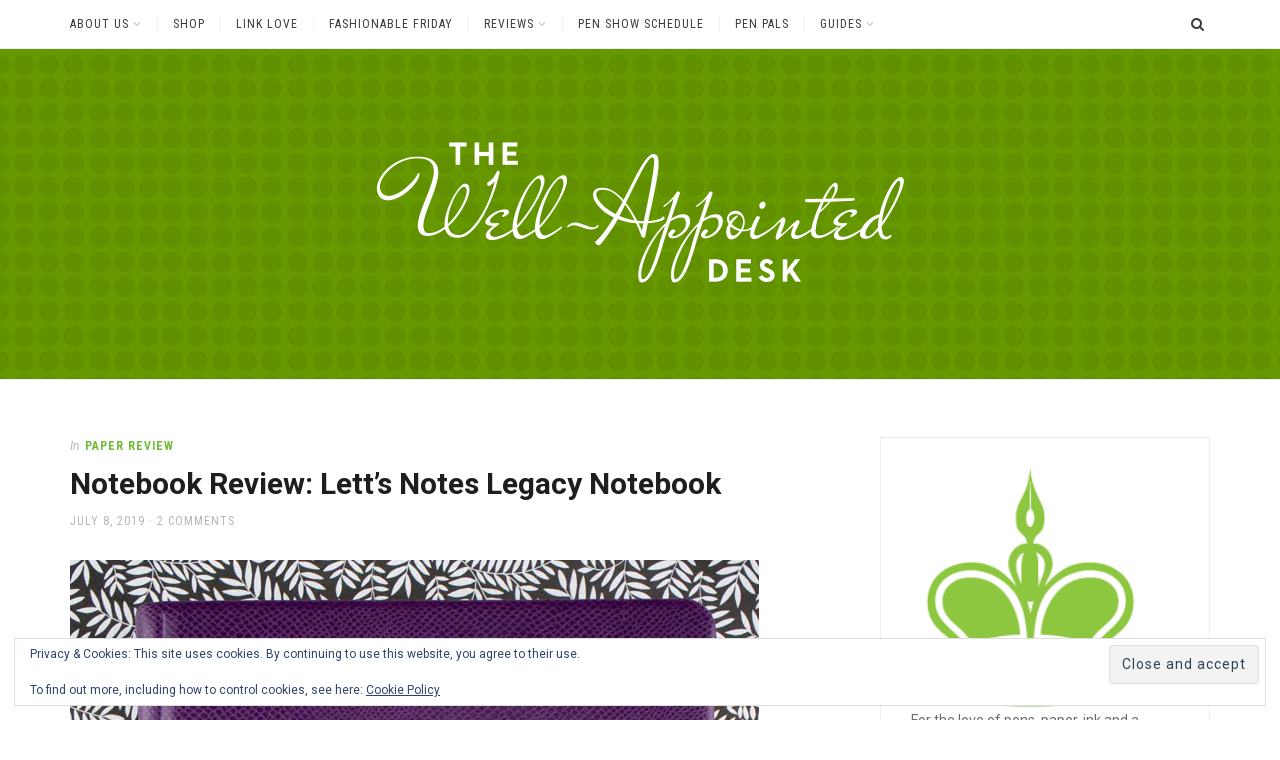

--- FILE ---
content_type: text/html; charset=UTF-8
request_url: https://www.wellappointeddesk.com/2019/07/notebook-review-letts-notes-legacy-notebook/
body_size: 26456
content:
<!DOCTYPE html>
<html lang="en-US">
<head>
<meta charset="UTF-8">
<meta name="viewport" content="width=device-width, initial-scale=1">
<link rel="profile" href="http://gmpg.org/xfn/11">
<title>Notebook Review: Lett&#8217;s Notes Legacy Notebook &#8211; The Well-Appointed Desk</title>
<meta name='robots' content='max-image-preview:large' />

            <script data-no-defer="1" data-ezscrex="false" data-cfasync="false" data-pagespeed-no-defer data-cookieconsent="ignore">
                var ctPublicFunctions = {"_ajax_nonce":"3a6d144ee2","_rest_nonce":"6c95912b07","_ajax_url":"\/wp-admin\/admin-ajax.php","_rest_url":"https:\/\/www.wellappointeddesk.com\/wp-json\/","data__cookies_type":"none","data__ajax_type":"rest","data__bot_detector_enabled":"1","data__frontend_data_log_enabled":1,"cookiePrefix":"","wprocket_detected":false,"host_url":"www.wellappointeddesk.com","text__ee_click_to_select":"Click to select the whole data","text__ee_original_email":"The complete one is","text__ee_got_it":"Got it","text__ee_blocked":"Blocked","text__ee_cannot_connect":"Cannot connect","text__ee_cannot_decode":"Can not decode email. Unknown reason","text__ee_email_decoder":"CleanTalk email decoder","text__ee_wait_for_decoding":"The magic is on the way!","text__ee_decoding_process":"Please wait a few seconds while we decode the contact data."}
            </script>
        
            <script data-no-defer="1" data-ezscrex="false" data-cfasync="false" data-pagespeed-no-defer data-cookieconsent="ignore">
                var ctPublic = {"_ajax_nonce":"3a6d144ee2","settings__forms__check_internal":"0","settings__forms__check_external":"0","settings__forms__force_protection":"0","settings__forms__search_test":"1","settings__forms__wc_add_to_cart":"0","settings__data__bot_detector_enabled":"1","settings__sfw__anti_crawler":0,"blog_home":"https:\/\/www.wellappointeddesk.com\/","pixel__setting":"3","pixel__enabled":false,"pixel__url":null,"data__email_check_before_post":"1","data__email_check_exist_post":"1","data__cookies_type":"none","data__key_is_ok":true,"data__visible_fields_required":true,"wl_brandname":"Anti-Spam by CleanTalk","wl_brandname_short":"CleanTalk","ct_checkjs_key":357415221,"emailEncoderPassKey":"0014e7b17e5f75bed234d8d3b4cfd2bb","bot_detector_forms_excluded":"W10=","advancedCacheExists":false,"varnishCacheExists":false,"wc_ajax_add_to_cart":false,"theRealPerson":{"phrases":{"trpHeading":"The Real Person Badge!","trpContent1":"The commenter acts as a real person and verified as not a bot.","trpContent2":" Anti-Spam by CleanTalk","trpContentLearnMore":"Learn more"},"trpContentLink":"https:\/\/cleantalk.org\/help\/the-real-person?utm_id=&amp;utm_term=&amp;utm_source=admin_side&amp;utm_medium=trp_badge&amp;utm_content=trp_badge_link_click&amp;utm_campaign=apbct_links","imgPersonUrl":"https:\/\/www.wellappointeddesk.com\/wp-content\/plugins\/cleantalk-spam-protect\/css\/images\/real_user.svg","imgShieldUrl":"https:\/\/www.wellappointeddesk.com\/wp-content\/plugins\/cleantalk-spam-protect\/css\/images\/shield.svg"}}
            </script>
        <link rel='dns-prefetch' href='//www.wellappointeddesk.com' />
<link rel='dns-prefetch' href='//fd.cleantalk.org' />
<link rel='dns-prefetch' href='//stats.wp.com' />
<link rel='dns-prefetch' href='//fonts.googleapis.com' />
<link rel='dns-prefetch' href='//v0.wordpress.com' />
<link rel='dns-prefetch' href='//widgets.wp.com' />
<link rel='dns-prefetch' href='//s0.wp.com' />
<link rel='dns-prefetch' href='//0.gravatar.com' />
<link rel='dns-prefetch' href='//1.gravatar.com' />
<link rel='dns-prefetch' href='//2.gravatar.com' />
<link rel='dns-prefetch' href='//jetpack.wordpress.com' />
<link rel='dns-prefetch' href='//public-api.wordpress.com' />
<link rel='preconnect' href='//i0.wp.com' />
<link rel='preconnect' href='//c0.wp.com' />
<link rel="alternate" type="application/rss+xml" title="The Well-Appointed Desk &raquo; Feed" href="https://www.wellappointeddesk.com/feed/" />
<link rel="alternate" type="application/rss+xml" title="The Well-Appointed Desk &raquo; Comments Feed" href="https://www.wellappointeddesk.com/comments/feed/" />
<link rel="alternate" type="application/rss+xml" title="The Well-Appointed Desk &raquo; Notebook Review: Lett&#8217;s Notes Legacy Notebook Comments Feed" href="https://www.wellappointeddesk.com/2019/07/notebook-review-letts-notes-legacy-notebook/feed/" />
<link rel="alternate" title="oEmbed (JSON)" type="application/json+oembed" href="https://www.wellappointeddesk.com/wp-json/oembed/1.0/embed?url=https%3A%2F%2Fwww.wellappointeddesk.com%2F2019%2F07%2Fnotebook-review-letts-notes-legacy-notebook%2F" />
<link rel="alternate" title="oEmbed (XML)" type="text/xml+oembed" href="https://www.wellappointeddesk.com/wp-json/oembed/1.0/embed?url=https%3A%2F%2Fwww.wellappointeddesk.com%2F2019%2F07%2Fnotebook-review-letts-notes-legacy-notebook%2F&#038;format=xml" />
<style id='wp-img-auto-sizes-contain-inline-css' type='text/css'>
img:is([sizes=auto i],[sizes^="auto," i]){contain-intrinsic-size:3000px 1500px}
/*# sourceURL=wp-img-auto-sizes-contain-inline-css */
</style>
<link rel='stylesheet' id='jetpack_related-posts-css' href='https://c0.wp.com/p/jetpack/15.4/modules/related-posts/related-posts.css' type='text/css' media='all' />
<style id='wp-emoji-styles-inline-css' type='text/css'>

	img.wp-smiley, img.emoji {
		display: inline !important;
		border: none !important;
		box-shadow: none !important;
		height: 1em !important;
		width: 1em !important;
		margin: 0 0.07em !important;
		vertical-align: -0.1em !important;
		background: none !important;
		padding: 0 !important;
	}
/*# sourceURL=wp-emoji-styles-inline-css */
</style>
<style id='wp-block-library-inline-css' type='text/css'>
:root{--wp-block-synced-color:#7a00df;--wp-block-synced-color--rgb:122,0,223;--wp-bound-block-color:var(--wp-block-synced-color);--wp-editor-canvas-background:#ddd;--wp-admin-theme-color:#007cba;--wp-admin-theme-color--rgb:0,124,186;--wp-admin-theme-color-darker-10:#006ba1;--wp-admin-theme-color-darker-10--rgb:0,107,160.5;--wp-admin-theme-color-darker-20:#005a87;--wp-admin-theme-color-darker-20--rgb:0,90,135;--wp-admin-border-width-focus:2px}@media (min-resolution:192dpi){:root{--wp-admin-border-width-focus:1.5px}}.wp-element-button{cursor:pointer}:root .has-very-light-gray-background-color{background-color:#eee}:root .has-very-dark-gray-background-color{background-color:#313131}:root .has-very-light-gray-color{color:#eee}:root .has-very-dark-gray-color{color:#313131}:root .has-vivid-green-cyan-to-vivid-cyan-blue-gradient-background{background:linear-gradient(135deg,#00d084,#0693e3)}:root .has-purple-crush-gradient-background{background:linear-gradient(135deg,#34e2e4,#4721fb 50%,#ab1dfe)}:root .has-hazy-dawn-gradient-background{background:linear-gradient(135deg,#faaca8,#dad0ec)}:root .has-subdued-olive-gradient-background{background:linear-gradient(135deg,#fafae1,#67a671)}:root .has-atomic-cream-gradient-background{background:linear-gradient(135deg,#fdd79a,#004a59)}:root .has-nightshade-gradient-background{background:linear-gradient(135deg,#330968,#31cdcf)}:root .has-midnight-gradient-background{background:linear-gradient(135deg,#020381,#2874fc)}:root{--wp--preset--font-size--normal:16px;--wp--preset--font-size--huge:42px}.has-regular-font-size{font-size:1em}.has-larger-font-size{font-size:2.625em}.has-normal-font-size{font-size:var(--wp--preset--font-size--normal)}.has-huge-font-size{font-size:var(--wp--preset--font-size--huge)}.has-text-align-center{text-align:center}.has-text-align-left{text-align:left}.has-text-align-right{text-align:right}.has-fit-text{white-space:nowrap!important}#end-resizable-editor-section{display:none}.aligncenter{clear:both}.items-justified-left{justify-content:flex-start}.items-justified-center{justify-content:center}.items-justified-right{justify-content:flex-end}.items-justified-space-between{justify-content:space-between}.screen-reader-text{border:0;clip-path:inset(50%);height:1px;margin:-1px;overflow:hidden;padding:0;position:absolute;width:1px;word-wrap:normal!important}.screen-reader-text:focus{background-color:#ddd;clip-path:none;color:#444;display:block;font-size:1em;height:auto;left:5px;line-height:normal;padding:15px 23px 14px;text-decoration:none;top:5px;width:auto;z-index:100000}html :where(.has-border-color){border-style:solid}html :where([style*=border-top-color]){border-top-style:solid}html :where([style*=border-right-color]){border-right-style:solid}html :where([style*=border-bottom-color]){border-bottom-style:solid}html :where([style*=border-left-color]){border-left-style:solid}html :where([style*=border-width]){border-style:solid}html :where([style*=border-top-width]){border-top-style:solid}html :where([style*=border-right-width]){border-right-style:solid}html :where([style*=border-bottom-width]){border-bottom-style:solid}html :where([style*=border-left-width]){border-left-style:solid}html :where(img[class*=wp-image-]){height:auto;max-width:100%}:where(figure){margin:0 0 1em}html :where(.is-position-sticky){--wp-admin--admin-bar--position-offset:var(--wp-admin--admin-bar--height,0px)}@media screen and (max-width:600px){html :where(.is-position-sticky){--wp-admin--admin-bar--position-offset:0px}}

/*# sourceURL=wp-block-library-inline-css */
</style><style id='wp-block-heading-inline-css' type='text/css'>
h1:where(.wp-block-heading).has-background,h2:where(.wp-block-heading).has-background,h3:where(.wp-block-heading).has-background,h4:where(.wp-block-heading).has-background,h5:where(.wp-block-heading).has-background,h6:where(.wp-block-heading).has-background{padding:1.25em 2.375em}h1.has-text-align-left[style*=writing-mode]:where([style*=vertical-lr]),h1.has-text-align-right[style*=writing-mode]:where([style*=vertical-rl]),h2.has-text-align-left[style*=writing-mode]:where([style*=vertical-lr]),h2.has-text-align-right[style*=writing-mode]:where([style*=vertical-rl]),h3.has-text-align-left[style*=writing-mode]:where([style*=vertical-lr]),h3.has-text-align-right[style*=writing-mode]:where([style*=vertical-rl]),h4.has-text-align-left[style*=writing-mode]:where([style*=vertical-lr]),h4.has-text-align-right[style*=writing-mode]:where([style*=vertical-rl]),h5.has-text-align-left[style*=writing-mode]:where([style*=vertical-lr]),h5.has-text-align-right[style*=writing-mode]:where([style*=vertical-rl]),h6.has-text-align-left[style*=writing-mode]:where([style*=vertical-lr]),h6.has-text-align-right[style*=writing-mode]:where([style*=vertical-rl]){rotate:180deg}
/*# sourceURL=https://c0.wp.com/c/6.9/wp-includes/blocks/heading/style.min.css */
</style>
<style id='wp-block-image-inline-css' type='text/css'>
.wp-block-image>a,.wp-block-image>figure>a{display:inline-block}.wp-block-image img{box-sizing:border-box;height:auto;max-width:100%;vertical-align:bottom}@media not (prefers-reduced-motion){.wp-block-image img.hide{visibility:hidden}.wp-block-image img.show{animation:show-content-image .4s}}.wp-block-image[style*=border-radius] img,.wp-block-image[style*=border-radius]>a{border-radius:inherit}.wp-block-image.has-custom-border img{box-sizing:border-box}.wp-block-image.aligncenter{text-align:center}.wp-block-image.alignfull>a,.wp-block-image.alignwide>a{width:100%}.wp-block-image.alignfull img,.wp-block-image.alignwide img{height:auto;width:100%}.wp-block-image .aligncenter,.wp-block-image .alignleft,.wp-block-image .alignright,.wp-block-image.aligncenter,.wp-block-image.alignleft,.wp-block-image.alignright{display:table}.wp-block-image .aligncenter>figcaption,.wp-block-image .alignleft>figcaption,.wp-block-image .alignright>figcaption,.wp-block-image.aligncenter>figcaption,.wp-block-image.alignleft>figcaption,.wp-block-image.alignright>figcaption{caption-side:bottom;display:table-caption}.wp-block-image .alignleft{float:left;margin:.5em 1em .5em 0}.wp-block-image .alignright{float:right;margin:.5em 0 .5em 1em}.wp-block-image .aligncenter{margin-left:auto;margin-right:auto}.wp-block-image :where(figcaption){margin-bottom:1em;margin-top:.5em}.wp-block-image.is-style-circle-mask img{border-radius:9999px}@supports ((-webkit-mask-image:none) or (mask-image:none)) or (-webkit-mask-image:none){.wp-block-image.is-style-circle-mask img{border-radius:0;-webkit-mask-image:url('data:image/svg+xml;utf8,<svg viewBox="0 0 100 100" xmlns="http://www.w3.org/2000/svg"><circle cx="50" cy="50" r="50"/></svg>');mask-image:url('data:image/svg+xml;utf8,<svg viewBox="0 0 100 100" xmlns="http://www.w3.org/2000/svg"><circle cx="50" cy="50" r="50"/></svg>');mask-mode:alpha;-webkit-mask-position:center;mask-position:center;-webkit-mask-repeat:no-repeat;mask-repeat:no-repeat;-webkit-mask-size:contain;mask-size:contain}}:root :where(.wp-block-image.is-style-rounded img,.wp-block-image .is-style-rounded img){border-radius:9999px}.wp-block-image figure{margin:0}.wp-lightbox-container{display:flex;flex-direction:column;position:relative}.wp-lightbox-container img{cursor:zoom-in}.wp-lightbox-container img:hover+button{opacity:1}.wp-lightbox-container button{align-items:center;backdrop-filter:blur(16px) saturate(180%);background-color:#5a5a5a40;border:none;border-radius:4px;cursor:zoom-in;display:flex;height:20px;justify-content:center;opacity:0;padding:0;position:absolute;right:16px;text-align:center;top:16px;width:20px;z-index:100}@media not (prefers-reduced-motion){.wp-lightbox-container button{transition:opacity .2s ease}}.wp-lightbox-container button:focus-visible{outline:3px auto #5a5a5a40;outline:3px auto -webkit-focus-ring-color;outline-offset:3px}.wp-lightbox-container button:hover{cursor:pointer;opacity:1}.wp-lightbox-container button:focus{opacity:1}.wp-lightbox-container button:focus,.wp-lightbox-container button:hover,.wp-lightbox-container button:not(:hover):not(:active):not(.has-background){background-color:#5a5a5a40;border:none}.wp-lightbox-overlay{box-sizing:border-box;cursor:zoom-out;height:100vh;left:0;overflow:hidden;position:fixed;top:0;visibility:hidden;width:100%;z-index:100000}.wp-lightbox-overlay .close-button{align-items:center;cursor:pointer;display:flex;justify-content:center;min-height:40px;min-width:40px;padding:0;position:absolute;right:calc(env(safe-area-inset-right) + 16px);top:calc(env(safe-area-inset-top) + 16px);z-index:5000000}.wp-lightbox-overlay .close-button:focus,.wp-lightbox-overlay .close-button:hover,.wp-lightbox-overlay .close-button:not(:hover):not(:active):not(.has-background){background:none;border:none}.wp-lightbox-overlay .lightbox-image-container{height:var(--wp--lightbox-container-height);left:50%;overflow:hidden;position:absolute;top:50%;transform:translate(-50%,-50%);transform-origin:top left;width:var(--wp--lightbox-container-width);z-index:9999999999}.wp-lightbox-overlay .wp-block-image{align-items:center;box-sizing:border-box;display:flex;height:100%;justify-content:center;margin:0;position:relative;transform-origin:0 0;width:100%;z-index:3000000}.wp-lightbox-overlay .wp-block-image img{height:var(--wp--lightbox-image-height);min-height:var(--wp--lightbox-image-height);min-width:var(--wp--lightbox-image-width);width:var(--wp--lightbox-image-width)}.wp-lightbox-overlay .wp-block-image figcaption{display:none}.wp-lightbox-overlay button{background:none;border:none}.wp-lightbox-overlay .scrim{background-color:#fff;height:100%;opacity:.9;position:absolute;width:100%;z-index:2000000}.wp-lightbox-overlay.active{visibility:visible}@media not (prefers-reduced-motion){.wp-lightbox-overlay.active{animation:turn-on-visibility .25s both}.wp-lightbox-overlay.active img{animation:turn-on-visibility .35s both}.wp-lightbox-overlay.show-closing-animation:not(.active){animation:turn-off-visibility .35s both}.wp-lightbox-overlay.show-closing-animation:not(.active) img{animation:turn-off-visibility .25s both}.wp-lightbox-overlay.zoom.active{animation:none;opacity:1;visibility:visible}.wp-lightbox-overlay.zoom.active .lightbox-image-container{animation:lightbox-zoom-in .4s}.wp-lightbox-overlay.zoom.active .lightbox-image-container img{animation:none}.wp-lightbox-overlay.zoom.active .scrim{animation:turn-on-visibility .4s forwards}.wp-lightbox-overlay.zoom.show-closing-animation:not(.active){animation:none}.wp-lightbox-overlay.zoom.show-closing-animation:not(.active) .lightbox-image-container{animation:lightbox-zoom-out .4s}.wp-lightbox-overlay.zoom.show-closing-animation:not(.active) .lightbox-image-container img{animation:none}.wp-lightbox-overlay.zoom.show-closing-animation:not(.active) .scrim{animation:turn-off-visibility .4s forwards}}@keyframes show-content-image{0%{visibility:hidden}99%{visibility:hidden}to{visibility:visible}}@keyframes turn-on-visibility{0%{opacity:0}to{opacity:1}}@keyframes turn-off-visibility{0%{opacity:1;visibility:visible}99%{opacity:0;visibility:visible}to{opacity:0;visibility:hidden}}@keyframes lightbox-zoom-in{0%{transform:translate(calc((-100vw + var(--wp--lightbox-scrollbar-width))/2 + var(--wp--lightbox-initial-left-position)),calc(-50vh + var(--wp--lightbox-initial-top-position))) scale(var(--wp--lightbox-scale))}to{transform:translate(-50%,-50%) scale(1)}}@keyframes lightbox-zoom-out{0%{transform:translate(-50%,-50%) scale(1);visibility:visible}99%{visibility:visible}to{transform:translate(calc((-100vw + var(--wp--lightbox-scrollbar-width))/2 + var(--wp--lightbox-initial-left-position)),calc(-50vh + var(--wp--lightbox-initial-top-position))) scale(var(--wp--lightbox-scale));visibility:hidden}}
/*# sourceURL=https://c0.wp.com/c/6.9/wp-includes/blocks/image/style.min.css */
</style>
<style id='wp-block-separator-inline-css' type='text/css'>
@charset "UTF-8";.wp-block-separator{border:none;border-top:2px solid}:root :where(.wp-block-separator.is-style-dots){height:auto;line-height:1;text-align:center}:root :where(.wp-block-separator.is-style-dots):before{color:currentColor;content:"···";font-family:serif;font-size:1.5em;letter-spacing:2em;padding-left:2em}.wp-block-separator.is-style-dots{background:none!important;border:none!important}
/*# sourceURL=https://c0.wp.com/c/6.9/wp-includes/blocks/separator/style.min.css */
</style>
<style id='wp-block-social-links-inline-css' type='text/css'>
.wp-block-social-links{background:none;box-sizing:border-box;margin-left:0;padding-left:0;padding-right:0;text-indent:0}.wp-block-social-links .wp-social-link a,.wp-block-social-links .wp-social-link a:hover{border-bottom:0;box-shadow:none;text-decoration:none}.wp-block-social-links .wp-social-link svg{height:1em;width:1em}.wp-block-social-links .wp-social-link span:not(.screen-reader-text){font-size:.65em;margin-left:.5em;margin-right:.5em}.wp-block-social-links.has-small-icon-size{font-size:16px}.wp-block-social-links,.wp-block-social-links.has-normal-icon-size{font-size:24px}.wp-block-social-links.has-large-icon-size{font-size:36px}.wp-block-social-links.has-huge-icon-size{font-size:48px}.wp-block-social-links.aligncenter{display:flex;justify-content:center}.wp-block-social-links.alignright{justify-content:flex-end}.wp-block-social-link{border-radius:9999px;display:block}@media not (prefers-reduced-motion){.wp-block-social-link{transition:transform .1s ease}}.wp-block-social-link{height:auto}.wp-block-social-link a{align-items:center;display:flex;line-height:0}.wp-block-social-link:hover{transform:scale(1.1)}.wp-block-social-links .wp-block-social-link.wp-social-link{display:inline-block;margin:0;padding:0}.wp-block-social-links .wp-block-social-link.wp-social-link .wp-block-social-link-anchor,.wp-block-social-links .wp-block-social-link.wp-social-link .wp-block-social-link-anchor svg,.wp-block-social-links .wp-block-social-link.wp-social-link .wp-block-social-link-anchor:active,.wp-block-social-links .wp-block-social-link.wp-social-link .wp-block-social-link-anchor:hover,.wp-block-social-links .wp-block-social-link.wp-social-link .wp-block-social-link-anchor:visited{color:currentColor;fill:currentColor}:where(.wp-block-social-links:not(.is-style-logos-only)) .wp-social-link{background-color:#f0f0f0;color:#444}:where(.wp-block-social-links:not(.is-style-logos-only)) .wp-social-link-amazon{background-color:#f90;color:#fff}:where(.wp-block-social-links:not(.is-style-logos-only)) .wp-social-link-bandcamp{background-color:#1ea0c3;color:#fff}:where(.wp-block-social-links:not(.is-style-logos-only)) .wp-social-link-behance{background-color:#0757fe;color:#fff}:where(.wp-block-social-links:not(.is-style-logos-only)) .wp-social-link-bluesky{background-color:#0a7aff;color:#fff}:where(.wp-block-social-links:not(.is-style-logos-only)) .wp-social-link-codepen{background-color:#1e1f26;color:#fff}:where(.wp-block-social-links:not(.is-style-logos-only)) .wp-social-link-deviantart{background-color:#02e49b;color:#fff}:where(.wp-block-social-links:not(.is-style-logos-only)) .wp-social-link-discord{background-color:#5865f2;color:#fff}:where(.wp-block-social-links:not(.is-style-logos-only)) .wp-social-link-dribbble{background-color:#e94c89;color:#fff}:where(.wp-block-social-links:not(.is-style-logos-only)) .wp-social-link-dropbox{background-color:#4280ff;color:#fff}:where(.wp-block-social-links:not(.is-style-logos-only)) .wp-social-link-etsy{background-color:#f45800;color:#fff}:where(.wp-block-social-links:not(.is-style-logos-only)) .wp-social-link-facebook{background-color:#0866ff;color:#fff}:where(.wp-block-social-links:not(.is-style-logos-only)) .wp-social-link-fivehundredpx{background-color:#000;color:#fff}:where(.wp-block-social-links:not(.is-style-logos-only)) .wp-social-link-flickr{background-color:#0461dd;color:#fff}:where(.wp-block-social-links:not(.is-style-logos-only)) .wp-social-link-foursquare{background-color:#e65678;color:#fff}:where(.wp-block-social-links:not(.is-style-logos-only)) .wp-social-link-github{background-color:#24292d;color:#fff}:where(.wp-block-social-links:not(.is-style-logos-only)) .wp-social-link-goodreads{background-color:#eceadd;color:#382110}:where(.wp-block-social-links:not(.is-style-logos-only)) .wp-social-link-google{background-color:#ea4434;color:#fff}:where(.wp-block-social-links:not(.is-style-logos-only)) .wp-social-link-gravatar{background-color:#1d4fc4;color:#fff}:where(.wp-block-social-links:not(.is-style-logos-only)) .wp-social-link-instagram{background-color:#f00075;color:#fff}:where(.wp-block-social-links:not(.is-style-logos-only)) .wp-social-link-lastfm{background-color:#e21b24;color:#fff}:where(.wp-block-social-links:not(.is-style-logos-only)) .wp-social-link-linkedin{background-color:#0d66c2;color:#fff}:where(.wp-block-social-links:not(.is-style-logos-only)) .wp-social-link-mastodon{background-color:#3288d4;color:#fff}:where(.wp-block-social-links:not(.is-style-logos-only)) .wp-social-link-medium{background-color:#000;color:#fff}:where(.wp-block-social-links:not(.is-style-logos-only)) .wp-social-link-meetup{background-color:#f6405f;color:#fff}:where(.wp-block-social-links:not(.is-style-logos-only)) .wp-social-link-patreon{background-color:#000;color:#fff}:where(.wp-block-social-links:not(.is-style-logos-only)) .wp-social-link-pinterest{background-color:#e60122;color:#fff}:where(.wp-block-social-links:not(.is-style-logos-only)) .wp-social-link-pocket{background-color:#ef4155;color:#fff}:where(.wp-block-social-links:not(.is-style-logos-only)) .wp-social-link-reddit{background-color:#ff4500;color:#fff}:where(.wp-block-social-links:not(.is-style-logos-only)) .wp-social-link-skype{background-color:#0478d7;color:#fff}:where(.wp-block-social-links:not(.is-style-logos-only)) .wp-social-link-snapchat{background-color:#fefc00;color:#fff;stroke:#000}:where(.wp-block-social-links:not(.is-style-logos-only)) .wp-social-link-soundcloud{background-color:#ff5600;color:#fff}:where(.wp-block-social-links:not(.is-style-logos-only)) .wp-social-link-spotify{background-color:#1bd760;color:#fff}:where(.wp-block-social-links:not(.is-style-logos-only)) .wp-social-link-telegram{background-color:#2aabee;color:#fff}:where(.wp-block-social-links:not(.is-style-logos-only)) .wp-social-link-threads{background-color:#000;color:#fff}:where(.wp-block-social-links:not(.is-style-logos-only)) .wp-social-link-tiktok{background-color:#000;color:#fff}:where(.wp-block-social-links:not(.is-style-logos-only)) .wp-social-link-tumblr{background-color:#011835;color:#fff}:where(.wp-block-social-links:not(.is-style-logos-only)) .wp-social-link-twitch{background-color:#6440a4;color:#fff}:where(.wp-block-social-links:not(.is-style-logos-only)) .wp-social-link-twitter{background-color:#1da1f2;color:#fff}:where(.wp-block-social-links:not(.is-style-logos-only)) .wp-social-link-vimeo{background-color:#1eb7ea;color:#fff}:where(.wp-block-social-links:not(.is-style-logos-only)) .wp-social-link-vk{background-color:#4680c2;color:#fff}:where(.wp-block-social-links:not(.is-style-logos-only)) .wp-social-link-wordpress{background-color:#3499cd;color:#fff}:where(.wp-block-social-links:not(.is-style-logos-only)) .wp-social-link-whatsapp{background-color:#25d366;color:#fff}:where(.wp-block-social-links:not(.is-style-logos-only)) .wp-social-link-x{background-color:#000;color:#fff}:where(.wp-block-social-links:not(.is-style-logos-only)) .wp-social-link-yelp{background-color:#d32422;color:#fff}:where(.wp-block-social-links:not(.is-style-logos-only)) .wp-social-link-youtube{background-color:red;color:#fff}:where(.wp-block-social-links.is-style-logos-only) .wp-social-link{background:none}:where(.wp-block-social-links.is-style-logos-only) .wp-social-link svg{height:1.25em;width:1.25em}:where(.wp-block-social-links.is-style-logos-only) .wp-social-link-amazon{color:#f90}:where(.wp-block-social-links.is-style-logos-only) .wp-social-link-bandcamp{color:#1ea0c3}:where(.wp-block-social-links.is-style-logos-only) .wp-social-link-behance{color:#0757fe}:where(.wp-block-social-links.is-style-logos-only) .wp-social-link-bluesky{color:#0a7aff}:where(.wp-block-social-links.is-style-logos-only) .wp-social-link-codepen{color:#1e1f26}:where(.wp-block-social-links.is-style-logos-only) .wp-social-link-deviantart{color:#02e49b}:where(.wp-block-social-links.is-style-logos-only) .wp-social-link-discord{color:#5865f2}:where(.wp-block-social-links.is-style-logos-only) .wp-social-link-dribbble{color:#e94c89}:where(.wp-block-social-links.is-style-logos-only) .wp-social-link-dropbox{color:#4280ff}:where(.wp-block-social-links.is-style-logos-only) .wp-social-link-etsy{color:#f45800}:where(.wp-block-social-links.is-style-logos-only) .wp-social-link-facebook{color:#0866ff}:where(.wp-block-social-links.is-style-logos-only) .wp-social-link-fivehundredpx{color:#000}:where(.wp-block-social-links.is-style-logos-only) .wp-social-link-flickr{color:#0461dd}:where(.wp-block-social-links.is-style-logos-only) .wp-social-link-foursquare{color:#e65678}:where(.wp-block-social-links.is-style-logos-only) .wp-social-link-github{color:#24292d}:where(.wp-block-social-links.is-style-logos-only) .wp-social-link-goodreads{color:#382110}:where(.wp-block-social-links.is-style-logos-only) .wp-social-link-google{color:#ea4434}:where(.wp-block-social-links.is-style-logos-only) .wp-social-link-gravatar{color:#1d4fc4}:where(.wp-block-social-links.is-style-logos-only) .wp-social-link-instagram{color:#f00075}:where(.wp-block-social-links.is-style-logos-only) .wp-social-link-lastfm{color:#e21b24}:where(.wp-block-social-links.is-style-logos-only) .wp-social-link-linkedin{color:#0d66c2}:where(.wp-block-social-links.is-style-logos-only) .wp-social-link-mastodon{color:#3288d4}:where(.wp-block-social-links.is-style-logos-only) .wp-social-link-medium{color:#000}:where(.wp-block-social-links.is-style-logos-only) .wp-social-link-meetup{color:#f6405f}:where(.wp-block-social-links.is-style-logos-only) .wp-social-link-patreon{color:#000}:where(.wp-block-social-links.is-style-logos-only) .wp-social-link-pinterest{color:#e60122}:where(.wp-block-social-links.is-style-logos-only) .wp-social-link-pocket{color:#ef4155}:where(.wp-block-social-links.is-style-logos-only) .wp-social-link-reddit{color:#ff4500}:where(.wp-block-social-links.is-style-logos-only) .wp-social-link-skype{color:#0478d7}:where(.wp-block-social-links.is-style-logos-only) .wp-social-link-snapchat{color:#fff;stroke:#000}:where(.wp-block-social-links.is-style-logos-only) .wp-social-link-soundcloud{color:#ff5600}:where(.wp-block-social-links.is-style-logos-only) .wp-social-link-spotify{color:#1bd760}:where(.wp-block-social-links.is-style-logos-only) .wp-social-link-telegram{color:#2aabee}:where(.wp-block-social-links.is-style-logos-only) .wp-social-link-threads{color:#000}:where(.wp-block-social-links.is-style-logos-only) .wp-social-link-tiktok{color:#000}:where(.wp-block-social-links.is-style-logos-only) .wp-social-link-tumblr{color:#011835}:where(.wp-block-social-links.is-style-logos-only) .wp-social-link-twitch{color:#6440a4}:where(.wp-block-social-links.is-style-logos-only) .wp-social-link-twitter{color:#1da1f2}:where(.wp-block-social-links.is-style-logos-only) .wp-social-link-vimeo{color:#1eb7ea}:where(.wp-block-social-links.is-style-logos-only) .wp-social-link-vk{color:#4680c2}:where(.wp-block-social-links.is-style-logos-only) .wp-social-link-whatsapp{color:#25d366}:where(.wp-block-social-links.is-style-logos-only) .wp-social-link-wordpress{color:#3499cd}:where(.wp-block-social-links.is-style-logos-only) .wp-social-link-x{color:#000}:where(.wp-block-social-links.is-style-logos-only) .wp-social-link-yelp{color:#d32422}:where(.wp-block-social-links.is-style-logos-only) .wp-social-link-youtube{color:red}.wp-block-social-links.is-style-pill-shape .wp-social-link{width:auto}:root :where(.wp-block-social-links .wp-social-link a){padding:.25em}:root :where(.wp-block-social-links.is-style-logos-only .wp-social-link a){padding:0}:root :where(.wp-block-social-links.is-style-pill-shape .wp-social-link a){padding-left:.6666666667em;padding-right:.6666666667em}.wp-block-social-links:not(.has-icon-color):not(.has-icon-background-color) .wp-social-link-snapchat .wp-block-social-link-label{color:#000}
/*# sourceURL=https://c0.wp.com/c/6.9/wp-includes/blocks/social-links/style.min.css */
</style>
<style id='global-styles-inline-css' type='text/css'>
:root{--wp--preset--aspect-ratio--square: 1;--wp--preset--aspect-ratio--4-3: 4/3;--wp--preset--aspect-ratio--3-4: 3/4;--wp--preset--aspect-ratio--3-2: 3/2;--wp--preset--aspect-ratio--2-3: 2/3;--wp--preset--aspect-ratio--16-9: 16/9;--wp--preset--aspect-ratio--9-16: 9/16;--wp--preset--color--black: #000000;--wp--preset--color--cyan-bluish-gray: #abb8c3;--wp--preset--color--white: #ffffff;--wp--preset--color--pale-pink: #f78da7;--wp--preset--color--vivid-red: #cf2e2e;--wp--preset--color--luminous-vivid-orange: #ff6900;--wp--preset--color--luminous-vivid-amber: #fcb900;--wp--preset--color--light-green-cyan: #7bdcb5;--wp--preset--color--vivid-green-cyan: #00d084;--wp--preset--color--pale-cyan-blue: #8ed1fc;--wp--preset--color--vivid-cyan-blue: #0693e3;--wp--preset--color--vivid-purple: #9b51e0;--wp--preset--gradient--vivid-cyan-blue-to-vivid-purple: linear-gradient(135deg,rgb(6,147,227) 0%,rgb(155,81,224) 100%);--wp--preset--gradient--light-green-cyan-to-vivid-green-cyan: linear-gradient(135deg,rgb(122,220,180) 0%,rgb(0,208,130) 100%);--wp--preset--gradient--luminous-vivid-amber-to-luminous-vivid-orange: linear-gradient(135deg,rgb(252,185,0) 0%,rgb(255,105,0) 100%);--wp--preset--gradient--luminous-vivid-orange-to-vivid-red: linear-gradient(135deg,rgb(255,105,0) 0%,rgb(207,46,46) 100%);--wp--preset--gradient--very-light-gray-to-cyan-bluish-gray: linear-gradient(135deg,rgb(238,238,238) 0%,rgb(169,184,195) 100%);--wp--preset--gradient--cool-to-warm-spectrum: linear-gradient(135deg,rgb(74,234,220) 0%,rgb(151,120,209) 20%,rgb(207,42,186) 40%,rgb(238,44,130) 60%,rgb(251,105,98) 80%,rgb(254,248,76) 100%);--wp--preset--gradient--blush-light-purple: linear-gradient(135deg,rgb(255,206,236) 0%,rgb(152,150,240) 100%);--wp--preset--gradient--blush-bordeaux: linear-gradient(135deg,rgb(254,205,165) 0%,rgb(254,45,45) 50%,rgb(107,0,62) 100%);--wp--preset--gradient--luminous-dusk: linear-gradient(135deg,rgb(255,203,112) 0%,rgb(199,81,192) 50%,rgb(65,88,208) 100%);--wp--preset--gradient--pale-ocean: linear-gradient(135deg,rgb(255,245,203) 0%,rgb(182,227,212) 50%,rgb(51,167,181) 100%);--wp--preset--gradient--electric-grass: linear-gradient(135deg,rgb(202,248,128) 0%,rgb(113,206,126) 100%);--wp--preset--gradient--midnight: linear-gradient(135deg,rgb(2,3,129) 0%,rgb(40,116,252) 100%);--wp--preset--font-size--small: 13px;--wp--preset--font-size--medium: 20px;--wp--preset--font-size--large: 36px;--wp--preset--font-size--x-large: 42px;--wp--preset--spacing--20: 0.44rem;--wp--preset--spacing--30: 0.67rem;--wp--preset--spacing--40: 1rem;--wp--preset--spacing--50: 1.5rem;--wp--preset--spacing--60: 2.25rem;--wp--preset--spacing--70: 3.38rem;--wp--preset--spacing--80: 5.06rem;--wp--preset--shadow--natural: 6px 6px 9px rgba(0, 0, 0, 0.2);--wp--preset--shadow--deep: 12px 12px 50px rgba(0, 0, 0, 0.4);--wp--preset--shadow--sharp: 6px 6px 0px rgba(0, 0, 0, 0.2);--wp--preset--shadow--outlined: 6px 6px 0px -3px rgb(255, 255, 255), 6px 6px rgb(0, 0, 0);--wp--preset--shadow--crisp: 6px 6px 0px rgb(0, 0, 0);}:where(.is-layout-flex){gap: 0.5em;}:where(.is-layout-grid){gap: 0.5em;}body .is-layout-flex{display: flex;}.is-layout-flex{flex-wrap: wrap;align-items: center;}.is-layout-flex > :is(*, div){margin: 0;}body .is-layout-grid{display: grid;}.is-layout-grid > :is(*, div){margin: 0;}:where(.wp-block-columns.is-layout-flex){gap: 2em;}:where(.wp-block-columns.is-layout-grid){gap: 2em;}:where(.wp-block-post-template.is-layout-flex){gap: 1.25em;}:where(.wp-block-post-template.is-layout-grid){gap: 1.25em;}.has-black-color{color: var(--wp--preset--color--black) !important;}.has-cyan-bluish-gray-color{color: var(--wp--preset--color--cyan-bluish-gray) !important;}.has-white-color{color: var(--wp--preset--color--white) !important;}.has-pale-pink-color{color: var(--wp--preset--color--pale-pink) !important;}.has-vivid-red-color{color: var(--wp--preset--color--vivid-red) !important;}.has-luminous-vivid-orange-color{color: var(--wp--preset--color--luminous-vivid-orange) !important;}.has-luminous-vivid-amber-color{color: var(--wp--preset--color--luminous-vivid-amber) !important;}.has-light-green-cyan-color{color: var(--wp--preset--color--light-green-cyan) !important;}.has-vivid-green-cyan-color{color: var(--wp--preset--color--vivid-green-cyan) !important;}.has-pale-cyan-blue-color{color: var(--wp--preset--color--pale-cyan-blue) !important;}.has-vivid-cyan-blue-color{color: var(--wp--preset--color--vivid-cyan-blue) !important;}.has-vivid-purple-color{color: var(--wp--preset--color--vivid-purple) !important;}.has-black-background-color{background-color: var(--wp--preset--color--black) !important;}.has-cyan-bluish-gray-background-color{background-color: var(--wp--preset--color--cyan-bluish-gray) !important;}.has-white-background-color{background-color: var(--wp--preset--color--white) !important;}.has-pale-pink-background-color{background-color: var(--wp--preset--color--pale-pink) !important;}.has-vivid-red-background-color{background-color: var(--wp--preset--color--vivid-red) !important;}.has-luminous-vivid-orange-background-color{background-color: var(--wp--preset--color--luminous-vivid-orange) !important;}.has-luminous-vivid-amber-background-color{background-color: var(--wp--preset--color--luminous-vivid-amber) !important;}.has-light-green-cyan-background-color{background-color: var(--wp--preset--color--light-green-cyan) !important;}.has-vivid-green-cyan-background-color{background-color: var(--wp--preset--color--vivid-green-cyan) !important;}.has-pale-cyan-blue-background-color{background-color: var(--wp--preset--color--pale-cyan-blue) !important;}.has-vivid-cyan-blue-background-color{background-color: var(--wp--preset--color--vivid-cyan-blue) !important;}.has-vivid-purple-background-color{background-color: var(--wp--preset--color--vivid-purple) !important;}.has-black-border-color{border-color: var(--wp--preset--color--black) !important;}.has-cyan-bluish-gray-border-color{border-color: var(--wp--preset--color--cyan-bluish-gray) !important;}.has-white-border-color{border-color: var(--wp--preset--color--white) !important;}.has-pale-pink-border-color{border-color: var(--wp--preset--color--pale-pink) !important;}.has-vivid-red-border-color{border-color: var(--wp--preset--color--vivid-red) !important;}.has-luminous-vivid-orange-border-color{border-color: var(--wp--preset--color--luminous-vivid-orange) !important;}.has-luminous-vivid-amber-border-color{border-color: var(--wp--preset--color--luminous-vivid-amber) !important;}.has-light-green-cyan-border-color{border-color: var(--wp--preset--color--light-green-cyan) !important;}.has-vivid-green-cyan-border-color{border-color: var(--wp--preset--color--vivid-green-cyan) !important;}.has-pale-cyan-blue-border-color{border-color: var(--wp--preset--color--pale-cyan-blue) !important;}.has-vivid-cyan-blue-border-color{border-color: var(--wp--preset--color--vivid-cyan-blue) !important;}.has-vivid-purple-border-color{border-color: var(--wp--preset--color--vivid-purple) !important;}.has-vivid-cyan-blue-to-vivid-purple-gradient-background{background: var(--wp--preset--gradient--vivid-cyan-blue-to-vivid-purple) !important;}.has-light-green-cyan-to-vivid-green-cyan-gradient-background{background: var(--wp--preset--gradient--light-green-cyan-to-vivid-green-cyan) !important;}.has-luminous-vivid-amber-to-luminous-vivid-orange-gradient-background{background: var(--wp--preset--gradient--luminous-vivid-amber-to-luminous-vivid-orange) !important;}.has-luminous-vivid-orange-to-vivid-red-gradient-background{background: var(--wp--preset--gradient--luminous-vivid-orange-to-vivid-red) !important;}.has-very-light-gray-to-cyan-bluish-gray-gradient-background{background: var(--wp--preset--gradient--very-light-gray-to-cyan-bluish-gray) !important;}.has-cool-to-warm-spectrum-gradient-background{background: var(--wp--preset--gradient--cool-to-warm-spectrum) !important;}.has-blush-light-purple-gradient-background{background: var(--wp--preset--gradient--blush-light-purple) !important;}.has-blush-bordeaux-gradient-background{background: var(--wp--preset--gradient--blush-bordeaux) !important;}.has-luminous-dusk-gradient-background{background: var(--wp--preset--gradient--luminous-dusk) !important;}.has-pale-ocean-gradient-background{background: var(--wp--preset--gradient--pale-ocean) !important;}.has-electric-grass-gradient-background{background: var(--wp--preset--gradient--electric-grass) !important;}.has-midnight-gradient-background{background: var(--wp--preset--gradient--midnight) !important;}.has-small-font-size{font-size: var(--wp--preset--font-size--small) !important;}.has-medium-font-size{font-size: var(--wp--preset--font-size--medium) !important;}.has-large-font-size{font-size: var(--wp--preset--font-size--large) !important;}.has-x-large-font-size{font-size: var(--wp--preset--font-size--x-large) !important;}
/*# sourceURL=global-styles-inline-css */
</style>

<style id='classic-theme-styles-inline-css' type='text/css'>
/*! This file is auto-generated */
.wp-block-button__link{color:#fff;background-color:#32373c;border-radius:9999px;box-shadow:none;text-decoration:none;padding:calc(.667em + 2px) calc(1.333em + 2px);font-size:1.125em}.wp-block-file__button{background:#32373c;color:#fff;text-decoration:none}
/*# sourceURL=/wp-includes/css/classic-themes.min.css */
</style>
<link rel='stylesheet' id='cleantalk-public-css-css' href='https://www.wellappointeddesk.com/wp-content/plugins/cleantalk-spam-protect/css/cleantalk-public.min.css?ver=6.70.1_1766350460' type='text/css' media='all' />
<link rel='stylesheet' id='cleantalk-email-decoder-css-css' href='https://www.wellappointeddesk.com/wp-content/plugins/cleantalk-spam-protect/css/cleantalk-email-decoder.min.css?ver=6.70.1_1766350460' type='text/css' media='all' />
<link rel='stylesheet' id='cleantalk-trp-css-css' href='https://www.wellappointeddesk.com/wp-content/plugins/cleantalk-spam-protect/css/cleantalk-trp.min.css?ver=6.70.1_1766350460' type='text/css' media='all' />
<link rel='stylesheet' id='pc_google_analytics-frontend-css' href='https://www.wellappointeddesk.com/wp-content/plugins/pc-google-analytics/assets/css/frontend.css?ver=1.0.0' type='text/css' media='all' />
<link rel='stylesheet' id='azaleapro-fonts-css' href='https://fonts.googleapis.com/css?family=Roboto%3A400%2C400italic%2C700%2C700italic%7CRoboto+Condensed%3A400%2C400italic%2C700%2C700italic&#038;subset=latin%2Clatin-ext' type='text/css' media='all' />
<link rel='stylesheet' id='azaleapro-style-css' href='https://www.wellappointeddesk.com/wp-content/themes/jgt-azaleapro/style.css?ver=6.9' type='text/css' media='all' />
<style id='azaleapro-style-inline-css' type='text/css'>
.site-header{background-image:url(https://www.wellappointeddesk.com/wp-content/uploads/2014/07/cropped-cropped-cropped-wadhdr-1040x2501.png);background-repeat:repeat;background-position:50% 0%;background-size:auto;}
html,button,input,select,textarea,.meta-before{font-family:"Roboto" , sans-serif;}h1,h2,h3,h4,h5,h6,.site-title,.featured-posts .entry-title{font-family:"Roboto" , sans-serif;font-weight:bold;}.widget-title{font-family:"Roboto Condensed" , sans-serif;font-style:normal;}blockquote cite,blockquote small,caption,label,legend,button,input[type="submit"],input[type="button"],input[type="reset"],.wp-caption-text,.entry-attachment .entry-caption,.button,.more-link,.primary-menu a,.cat-links,.entry-meta,.author-stats,.entry-footer,.jgt-related-date,#default-slider .slider-nav,.navigation,.page-links,.comment-metadata,.comment-reply-link,.comment-awaiting-moderation,.site-info,.footer-fullwidth .widget-title,.widget .post-date,.widget .rss-date,.widget .jgt-recent-date,.tagcloud a,.infinite-scroll #infinite-handle span,.footer-fullwidth .clear a{font-family:"Roboto Condensed" , sans-serif;}
a,blockquote:before,.main-navigation a:hover,.primary-menu li:hover > a,.primary-menu .current-menu-item > a,.primary-menu .current-menu-ancestor > a,.primary-menu .current_page_item > a,.primary-menu .current_page_ancestor > a,.entry-meta a:hover,.entry-footer a:hover,.author-info .author-links a:hover,.jgt-related-title a:hover,.navigation a:hover,.page-links a:hover .page-link,.comment-author a:hover,.comment-metadata a:hover,#footer-social-links a:hover,.widget_archive a:hover,.widget_categories a:hover,.widget_pages a:hover,.widget_meta a:hover,.widget_recent_entries a:hover,.widget_recent_comments a:hover,.widget_rss a:hover,.widget_nav_menu a:hover,.jgt-social-links a:hover,.jgt-recent-title a:hover,.infinite-scroll #infinite-handle span:hover{color:#70bc3a;}blockquote,.nav-previous a,.nav-next a,.nav-links .prev,.nav-links .next,.infinite-scroll #infinite-handle span{border-color:#70bc3a;}button,input[type="submit"],input[type="button"],input[type="reset"],.button:hover,.more-link:hover,.slick-arrow:hover,.slick-arrow:focus,.site-footer .top-link{background-color:#70bc3a;}button:hover,button:focus,input[type="submit"]:hover,input[type="submit"]:focus,input[type="button"]:hover,input[type="button"]:focus,input[type="reset"]:hover,input[type="reset"]:focus,button:active,input[type="button"]:active,input[type="reset"]:active,input[type="submit"]:active,.button,.more-link{border-color:#70bc3a;color:#70bc3a;}.tagcloud a:hover{background-color:#70bc3a;border-color:#70bc3a;}.footer-fullwidth .clear a{background-color:rgba(112,188,58,.9);}
/*# sourceURL=azaleapro-style-inline-css */
</style>
<link rel='stylesheet' id='jetpack_likes-css' href='https://c0.wp.com/p/jetpack/15.4/modules/likes/style.css' type='text/css' media='all' />
<link rel='stylesheet' id='wp-my-instagram-css' href='https://www.wellappointeddesk.com/wp-content/plugins/wp-my-instagram/css/style.css?ver=1.0' type='text/css' media='all' />
<link rel='stylesheet' id='sharedaddy-css' href='https://c0.wp.com/p/jetpack/15.4/modules/sharedaddy/sharing.css' type='text/css' media='all' />
<link rel='stylesheet' id='social-logos-css' href='https://c0.wp.com/p/jetpack/15.4/_inc/social-logos/social-logos.min.css' type='text/css' media='all' />
<script type="text/javascript" id="jetpack_related-posts-js-extra">
/* <![CDATA[ */
var related_posts_js_options = {"post_heading":"h4"};
//# sourceURL=jetpack_related-posts-js-extra
/* ]]> */
</script>
<script type="text/javascript" src="https://c0.wp.com/p/jetpack/15.4/_inc/build/related-posts/related-posts.min.js" id="jetpack_related-posts-js"></script>
<script type="text/javascript" src="https://www.wellappointeddesk.com/wp-content/plugins/cleantalk-spam-protect/js/apbct-public-bundle.min.js?ver=6.70.1_1766350460" id="apbct-public-bundle.min-js-js"></script>
<script type="text/javascript" src="https://fd.cleantalk.org/ct-bot-detector-wrapper.js?ver=6.70.1" id="ct_bot_detector-js" defer="defer" data-wp-strategy="defer"></script>
<script type="text/javascript" src="https://c0.wp.com/c/6.9/wp-includes/js/jquery/jquery.min.js" id="jquery-core-js"></script>
<script type="text/javascript" src="https://c0.wp.com/c/6.9/wp-includes/js/jquery/jquery-migrate.min.js" id="jquery-migrate-js"></script>
<script type="text/javascript" src="https://www.wellappointeddesk.com/wp-content/plugins/pc-google-analytics/assets/js/frontend.min.js?ver=1.0.0" id="pc_google_analytics-frontend-js"></script>
<link rel="https://api.w.org/" href="https://www.wellappointeddesk.com/wp-json/" /><link rel="alternate" title="JSON" type="application/json" href="https://www.wellappointeddesk.com/wp-json/wp/v2/posts/2126418712" /><link rel="EditURI" type="application/rsd+xml" title="RSD" href="https://www.wellappointeddesk.com/xmlrpc.php?rsd" />
<meta name="generator" content="WordPress 6.9" />
<link rel="canonical" href="https://www.wellappointeddesk.com/2019/07/notebook-review-letts-notes-legacy-notebook/" />
<link rel='shortlink' href='https://wp.me/p2J9zY-2jUeE0' />
	<script>
		(function(i,s,o,g,r,a,m){i['GoogleAnalyticsObject']=r;i[r]=i[r]||function(){
		(i[r].q=i[r].q||[]).push(arguments)},i[r].l=1*new Date();a=s.createElement(o),
		m=s.getElementsByTagName(o)[0];a.async=1;a.src=g;m.parentNode.insertBefore(a,m)
		})(window,document,'script','//www.google-analytics.com/analytics.js','ga');
		
		ga('create', 'UA-17420905-5', 'auto');
		ga('send', 'pageview');
		
		</script>
	<style>img#wpstats{display:none}</style>
		<meta name="description" content="The Lett&#039;s of London Legacy Notebook in Purple (£20) is one of the most luxurious notebooks to cross  my desk in some time. The embossed, leather-look cover and gilt edges with the gold foil logo embossed on the cover is the height of elegance and sophistication. The notebook is 202mm x 133mm (approx. 8&quot;x5.25&quot;, a&hellip;" />

<!-- Jetpack Open Graph Tags -->
<meta property="og:type" content="article" />
<meta property="og:title" content="Notebook Review: Lett&#8217;s Notes Legacy Notebook" />
<meta property="og:url" content="https://www.wellappointeddesk.com/2019/07/notebook-review-letts-notes-legacy-notebook/" />
<meta property="og:description" content="The Lett&#8217;s of London Legacy Notebook in Purple (£20) is one of the most luxurious notebooks to cross  my desk in some time. The embossed, leather-look cover and gilt edges with the gold foil …" />
<meta property="article:published_time" content="2019-07-08T18:00:00+00:00" />
<meta property="article:modified_time" content="2019-07-08T02:36:05+00:00" />
<meta property="og:site_name" content="The Well-Appointed Desk" />
<meta property="og:image" content="https://i0.wp.com/www.wellappointeddesk.com/wp-content/uploads/2019/06/IMG_4941cropped_1.jpg?fit=689%2C1000&#038;ssl=1" />
<meta property="og:image:width" content="689" />
<meta property="og:image:height" content="1000" />
<meta property="og:image:alt" content="Lett&#039;s Note" />
<meta property="og:locale" content="en_US" />
<meta name="twitter:site" content="@wellapptdesk" />
<meta name="twitter:text:title" content="Notebook Review: Lett&#8217;s Notes Legacy Notebook" />
<meta name="twitter:image" content="https://i0.wp.com/www.wellappointeddesk.com/wp-content/uploads/2019/06/IMG_4941cropped_1.jpg?fit=689%2C1000&#038;ssl=1&#038;w=640" />
<meta name="twitter:image:alt" content="Lett&#039;s Note" />
<meta name="twitter:card" content="summary_large_image" />

<!-- End Jetpack Open Graph Tags -->
<link rel="icon" href="https://i0.wp.com/www.wellappointeddesk.com/wp-content/uploads/2016/07/cropped-WADicon.png?fit=32%2C32&#038;ssl=1" sizes="32x32" />
<link rel="icon" href="https://i0.wp.com/www.wellappointeddesk.com/wp-content/uploads/2016/07/cropped-WADicon.png?fit=192%2C192&#038;ssl=1" sizes="192x192" />
<link rel="apple-touch-icon" href="https://i0.wp.com/www.wellappointeddesk.com/wp-content/uploads/2016/07/cropped-WADicon.png?fit=180%2C180&#038;ssl=1" />
<meta name="msapplication-TileImage" content="https://i0.wp.com/www.wellappointeddesk.com/wp-content/uploads/2016/07/cropped-WADicon.png?fit=270%2C270&#038;ssl=1" />
		<style type="text/css" id="wp-custom-css">
			.block {
display: block;
border: none;
font-size: 14px;
font-weight: 700;
cursor: pointer;
text-align: center;
}		</style>
		<link rel='stylesheet' id='jetpack-swiper-library-css' href='https://c0.wp.com/p/jetpack/15.4/_inc/blocks/swiper.css' type='text/css' media='all' />
<link rel='stylesheet' id='jetpack-carousel-css' href='https://c0.wp.com/p/jetpack/15.4/modules/carousel/jetpack-carousel.css' type='text/css' media='all' />
<link rel='stylesheet' id='jetpack-top-posts-widget-css' href='https://c0.wp.com/p/jetpack/15.4/modules/widgets/top-posts/style.css' type='text/css' media='all' />
<style id='jetpack-block-subscriptions-inline-css' type='text/css'>
.is-style-compact .is-not-subscriber .wp-block-button__link,.is-style-compact .is-not-subscriber .wp-block-jetpack-subscriptions__button{border-end-start-radius:0!important;border-start-start-radius:0!important;margin-inline-start:0!important}.is-style-compact .is-not-subscriber .components-text-control__input,.is-style-compact .is-not-subscriber p#subscribe-email input[type=email]{border-end-end-radius:0!important;border-start-end-radius:0!important}.is-style-compact:not(.wp-block-jetpack-subscriptions__use-newline) .components-text-control__input{border-inline-end-width:0!important}.wp-block-jetpack-subscriptions.wp-block-jetpack-subscriptions__supports-newline .wp-block-jetpack-subscriptions__form-container{display:flex;flex-direction:column}.wp-block-jetpack-subscriptions.wp-block-jetpack-subscriptions__supports-newline:not(.wp-block-jetpack-subscriptions__use-newline) .is-not-subscriber .wp-block-jetpack-subscriptions__form-elements{align-items:flex-start;display:flex}.wp-block-jetpack-subscriptions.wp-block-jetpack-subscriptions__supports-newline:not(.wp-block-jetpack-subscriptions__use-newline) p#subscribe-submit{display:flex;justify-content:center}.wp-block-jetpack-subscriptions.wp-block-jetpack-subscriptions__supports-newline .wp-block-jetpack-subscriptions__form .wp-block-jetpack-subscriptions__button,.wp-block-jetpack-subscriptions.wp-block-jetpack-subscriptions__supports-newline .wp-block-jetpack-subscriptions__form .wp-block-jetpack-subscriptions__textfield .components-text-control__input,.wp-block-jetpack-subscriptions.wp-block-jetpack-subscriptions__supports-newline .wp-block-jetpack-subscriptions__form button,.wp-block-jetpack-subscriptions.wp-block-jetpack-subscriptions__supports-newline .wp-block-jetpack-subscriptions__form input[type=email],.wp-block-jetpack-subscriptions.wp-block-jetpack-subscriptions__supports-newline form .wp-block-jetpack-subscriptions__button,.wp-block-jetpack-subscriptions.wp-block-jetpack-subscriptions__supports-newline form .wp-block-jetpack-subscriptions__textfield .components-text-control__input,.wp-block-jetpack-subscriptions.wp-block-jetpack-subscriptions__supports-newline form button,.wp-block-jetpack-subscriptions.wp-block-jetpack-subscriptions__supports-newline form input[type=email]{box-sizing:border-box;cursor:pointer;line-height:1.3;min-width:auto!important;white-space:nowrap!important}.wp-block-jetpack-subscriptions.wp-block-jetpack-subscriptions__supports-newline .wp-block-jetpack-subscriptions__form input[type=email]::placeholder,.wp-block-jetpack-subscriptions.wp-block-jetpack-subscriptions__supports-newline .wp-block-jetpack-subscriptions__form input[type=email]:disabled,.wp-block-jetpack-subscriptions.wp-block-jetpack-subscriptions__supports-newline form input[type=email]::placeholder,.wp-block-jetpack-subscriptions.wp-block-jetpack-subscriptions__supports-newline form input[type=email]:disabled{color:currentColor;opacity:.5}.wp-block-jetpack-subscriptions.wp-block-jetpack-subscriptions__supports-newline .wp-block-jetpack-subscriptions__form .wp-block-jetpack-subscriptions__button,.wp-block-jetpack-subscriptions.wp-block-jetpack-subscriptions__supports-newline .wp-block-jetpack-subscriptions__form button,.wp-block-jetpack-subscriptions.wp-block-jetpack-subscriptions__supports-newline form .wp-block-jetpack-subscriptions__button,.wp-block-jetpack-subscriptions.wp-block-jetpack-subscriptions__supports-newline form button{border-color:#0000;border-style:solid}.wp-block-jetpack-subscriptions.wp-block-jetpack-subscriptions__supports-newline .wp-block-jetpack-subscriptions__form .wp-block-jetpack-subscriptions__textfield,.wp-block-jetpack-subscriptions.wp-block-jetpack-subscriptions__supports-newline .wp-block-jetpack-subscriptions__form p#subscribe-email,.wp-block-jetpack-subscriptions.wp-block-jetpack-subscriptions__supports-newline form .wp-block-jetpack-subscriptions__textfield,.wp-block-jetpack-subscriptions.wp-block-jetpack-subscriptions__supports-newline form p#subscribe-email{background:#0000;flex-grow:1}.wp-block-jetpack-subscriptions.wp-block-jetpack-subscriptions__supports-newline .wp-block-jetpack-subscriptions__form .wp-block-jetpack-subscriptions__textfield .components-base-control__field,.wp-block-jetpack-subscriptions.wp-block-jetpack-subscriptions__supports-newline .wp-block-jetpack-subscriptions__form .wp-block-jetpack-subscriptions__textfield .components-text-control__input,.wp-block-jetpack-subscriptions.wp-block-jetpack-subscriptions__supports-newline .wp-block-jetpack-subscriptions__form .wp-block-jetpack-subscriptions__textfield input[type=email],.wp-block-jetpack-subscriptions.wp-block-jetpack-subscriptions__supports-newline .wp-block-jetpack-subscriptions__form p#subscribe-email .components-base-control__field,.wp-block-jetpack-subscriptions.wp-block-jetpack-subscriptions__supports-newline .wp-block-jetpack-subscriptions__form p#subscribe-email .components-text-control__input,.wp-block-jetpack-subscriptions.wp-block-jetpack-subscriptions__supports-newline .wp-block-jetpack-subscriptions__form p#subscribe-email input[type=email],.wp-block-jetpack-subscriptions.wp-block-jetpack-subscriptions__supports-newline form .wp-block-jetpack-subscriptions__textfield .components-base-control__field,.wp-block-jetpack-subscriptions.wp-block-jetpack-subscriptions__supports-newline form .wp-block-jetpack-subscriptions__textfield .components-text-control__input,.wp-block-jetpack-subscriptions.wp-block-jetpack-subscriptions__supports-newline form .wp-block-jetpack-subscriptions__textfield input[type=email],.wp-block-jetpack-subscriptions.wp-block-jetpack-subscriptions__supports-newline form p#subscribe-email .components-base-control__field,.wp-block-jetpack-subscriptions.wp-block-jetpack-subscriptions__supports-newline form p#subscribe-email .components-text-control__input,.wp-block-jetpack-subscriptions.wp-block-jetpack-subscriptions__supports-newline form p#subscribe-email input[type=email]{height:auto;margin:0;width:100%}.wp-block-jetpack-subscriptions.wp-block-jetpack-subscriptions__supports-newline .wp-block-jetpack-subscriptions__form p#subscribe-email,.wp-block-jetpack-subscriptions.wp-block-jetpack-subscriptions__supports-newline .wp-block-jetpack-subscriptions__form p#subscribe-submit,.wp-block-jetpack-subscriptions.wp-block-jetpack-subscriptions__supports-newline form p#subscribe-email,.wp-block-jetpack-subscriptions.wp-block-jetpack-subscriptions__supports-newline form p#subscribe-submit{line-height:0;margin:0;padding:0}.wp-block-jetpack-subscriptions.wp-block-jetpack-subscriptions__supports-newline.wp-block-jetpack-subscriptions__show-subs .wp-block-jetpack-subscriptions__subscount{font-size:16px;margin:8px 0;text-align:end}.wp-block-jetpack-subscriptions.wp-block-jetpack-subscriptions__supports-newline.wp-block-jetpack-subscriptions__use-newline .wp-block-jetpack-subscriptions__form-elements{display:block}.wp-block-jetpack-subscriptions.wp-block-jetpack-subscriptions__supports-newline.wp-block-jetpack-subscriptions__use-newline .wp-block-jetpack-subscriptions__button,.wp-block-jetpack-subscriptions.wp-block-jetpack-subscriptions__supports-newline.wp-block-jetpack-subscriptions__use-newline button{display:inline-block;max-width:100%}.wp-block-jetpack-subscriptions.wp-block-jetpack-subscriptions__supports-newline.wp-block-jetpack-subscriptions__use-newline .wp-block-jetpack-subscriptions__subscount{text-align:start}#subscribe-submit.is-link{text-align:center;width:auto!important}#subscribe-submit.is-link a{margin-left:0!important;margin-top:0!important;width:auto!important}@keyframes jetpack-memberships_button__spinner-animation{to{transform:rotate(1turn)}}.jetpack-memberships-spinner{display:none;height:1em;margin:0 0 0 5px;width:1em}.jetpack-memberships-spinner svg{height:100%;margin-bottom:-2px;width:100%}.jetpack-memberships-spinner-rotating{animation:jetpack-memberships_button__spinner-animation .75s linear infinite;transform-origin:center}.is-loading .jetpack-memberships-spinner{display:inline-block}body.jetpack-memberships-modal-open{overflow:hidden}dialog.jetpack-memberships-modal{opacity:1}dialog.jetpack-memberships-modal,dialog.jetpack-memberships-modal iframe{background:#0000;border:0;bottom:0;box-shadow:none;height:100%;left:0;margin:0;padding:0;position:fixed;right:0;top:0;width:100%}dialog.jetpack-memberships-modal::backdrop{background-color:#000;opacity:.7;transition:opacity .2s ease-out}dialog.jetpack-memberships-modal.is-loading,dialog.jetpack-memberships-modal.is-loading::backdrop{opacity:0}
/*# sourceURL=https://www.wellappointeddesk.com/wp-content/plugins/jetpack/_inc/blocks/subscriptions/view.css?minify=false */
</style>
<link rel='stylesheet' id='eu-cookie-law-style-css' href='https://c0.wp.com/p/jetpack/15.4/modules/widgets/eu-cookie-law/style.css' type='text/css' media='all' />
</head>

<body class="wp-singular post-template-default single single-post postid-2126418712 single-format-standard wp-custom-logo wp-theme-jgt-azaleapro right-sidebar fixed-nav no-avatars">
<div id="page" class="site">

	<nav id="site-navigation" class="main-navigation" aria-label="Primary Menu">
		<div class="inner">
			<button id="menu-toggle" class="menu-toggle" aria-controls="primary-menu" aria-expanded="false"><span class="menu-icon" aria-hidden="true"></span>Menu</button>
						<button id="search-show" class="search-show"><i class="fa-search" aria-hidden="true"></i><span class="screen-reader-text">Search</span></button>
			<div id="menu-container" class="menu-container">
				<ul id="primary-menu" class="primary-menu"><li id="menu-item-2126415358" class="menu-item menu-item-type-post_type menu-item-object-page menu-item-has-children menu-item-2126415358"><a href="https://www.wellappointeddesk.com/about/">About Us</a>
<ul class="sub-menu">
	<li id="menu-item-2126415365" class="menu-item menu-item-type-post_type menu-item-object-page menu-item-2126415365"><a href="https://www.wellappointeddesk.com/about/">About Us</a></li>
	<li id="menu-item-2126424049" class="menu-item menu-item-type-post_type menu-item-object-page menu-item-privacy-policy menu-item-2126424049"><a rel="privacy-policy" href="https://www.wellappointeddesk.com/about/privacy-policy/">Privacy Policy</a></li>
</ul>
</li>
<li id="menu-item-2126415371" class="menu-item menu-item-type-custom menu-item-object-custom menu-item-2126415371"><a href="http://wellappointeddesk.bigcartel.com/">Shop</a></li>
<li id="menu-item-2126415359" class="menu-item menu-item-type-taxonomy menu-item-object-category menu-item-2126415359"><a href="https://www.wellappointeddesk.com/category/link-love/">Link Love</a></li>
<li id="menu-item-2126415364" class="menu-item menu-item-type-taxonomy menu-item-object-category menu-item-2126415364"><a href="https://www.wellappointeddesk.com/category/fashionable-friday-2/">Fashionable Friday</a></li>
<li id="menu-item-2126415360" class="menu-item menu-item-type-custom menu-item-object-custom menu-item-has-children menu-item-2126415360"><a href="https://www.wellappointeddesk.com/?s=reviews">Reviews</a>
<ul class="sub-menu">
	<li id="menu-item-2126415361" class="menu-item menu-item-type-taxonomy menu-item-object-category menu-item-2126415361"><a href="https://www.wellappointeddesk.com/category/ink-review/">Ink Review</a></li>
	<li id="menu-item-2126415362" class="menu-item menu-item-type-taxonomy menu-item-object-category menu-item-2126415362"><a href="https://www.wellappointeddesk.com/category/pen-review/fountain-pen-review/">Fountain Pen Review</a></li>
	<li id="menu-item-2126415363" class="menu-item menu-item-type-taxonomy menu-item-object-category current-post-ancestor current-menu-parent current-post-parent menu-item-2126415363"><a href="https://www.wellappointeddesk.com/category/paper-review/">Paper Review</a></li>
</ul>
</li>
<li id="menu-item-2126415353" class="menu-item menu-item-type-post_type menu-item-object-page menu-item-2126415353"><a href="https://www.wellappointeddesk.com/pen-show-schedule/">Pen Show Schedule</a></li>
<li id="menu-item-2126415368" class="menu-item menu-item-type-post_type menu-item-object-page menu-item-2126415368"><a href="https://www.wellappointeddesk.com/links-2/">Pen Pals</a></li>
<li id="menu-item-2126415372" class="menu-item menu-item-type-custom menu-item-object-custom menu-item-has-children menu-item-2126415372"><a href="https://www.wellappointeddesk.com/?s=guides">Guides</a>
<ul class="sub-menu">
	<li id="menu-item-2126424629" class="menu-item menu-item-type-custom menu-item-object-custom menu-item-2126424629"><a href="https://www.wellappointeddesk.com/tag/top-ten/">Top Ten Lists</a></li>
	<li id="menu-item-2126415373" class="menu-item menu-item-type-custom menu-item-object-custom menu-item-2126415373"><a href="https://www.wellappointeddesk.com/2014/06/the-epic-refill-reference-guide-rollerball-gel-and-ballpoints/">The Refill Guide</a></li>
	<li id="menu-item-2126415374" class="menu-item menu-item-type-custom menu-item-object-custom menu-item-2126415374"><a href="https://www.wellappointeddesk.com/2014/05/turn-a-blank-notebook-into-a-lined-notebook/">Guide Sheets</a></li>
	<li id="menu-item-2126415375" class="menu-item menu-item-type-custom menu-item-object-custom menu-item-2126415375"><a href="https://www.wellappointeddesk.com/tag/gift-guide/">Gift Guides</a></li>
	<li id="menu-item-2126435035" class="menu-item menu-item-type-post_type menu-item-object-page menu-item-2126435035"><a href="https://www.wellappointeddesk.com/inky-ears-pen-related-podcasts/">Inky Ears: Pen-Related Podcasts</a></li>
</ul>
</li>
</ul>			</div>
		</div><!-- .inner -->
	</nav><!-- #site-navigation -->

	<header id="masthead" class="site-header">
		<div class="inner">
			<div class="site-branding">
				<a href="https://www.wellappointeddesk.com/" class="custom-logo-link" rel="home"><img src="https://i0.wp.com/www.wellappointeddesk.com/wp-content/uploads/2017/01/wad-banner-white.png?fit=557%2C200&#038;ssl=1" width="557" alt="The Well-Appointed Desk" /></a>								<p class="site-title screen-reader-text"><a href="https://www.wellappointeddesk.com/" rel="home">The Well-Appointed Desk</a></p>
												<p class="site-description screen-reader-text">For the love of pens, paper, office supplies and a beautiful place to work</p>
							</div><!-- .site-branding -->
		</div><!-- .inner -->
	</header><!-- .#masthead -->
	<div id="content" class="site-content">
		<div class="inner">
			<div id="primary" class="content-area">
				<main id="main" class="site-main">
				<article id="post-2126418712" class="post-2126418712 post type-post status-publish format-standard has-post-thumbnail hentry category-paper-review tag-notebook tag-review">
	<header class="entry-header">
		<div class="cat-links"><span class="meta-before">In</span> <a href="https://www.wellappointeddesk.com/category/paper-review/" rel="category tag">Paper Review</a></div><h1 class="entry-title">Notebook Review: Lett&#8217;s Notes Legacy Notebook</h1>		<div class="entry-meta">
			<span class="posted-on"><span class="screen-reader-text">Posted on </span><a href="https://www.wellappointeddesk.com/2019/07/notebook-review-letts-notes-legacy-notebook/" rel="bookmark"><time class="entry-date published" datetime="2019-07-08T13:00:00-05:00">July 8, 2019</time><time class="updated" datetime="2019-07-07T21:36:05-05:00">July 7, 2019</time></a></span><span class="comments-link"><a href="https://www.wellappointeddesk.com/2019/07/notebook-review-letts-notes-legacy-notebook/#comments">2 Comments</a></span>		</div><!-- .entry-meta -->
	</header><!-- .entry-header -->
		<div class="post-thumbnail">
		<img width="689" height="1000" src="https://i0.wp.com/www.wellappointeddesk.com/wp-content/uploads/2019/06/IMG_4941cropped_1.jpg?fit=689%2C1000&amp;ssl=1" class="attachment-post-thumbnail size-post-thumbnail wp-post-image" alt="Lett&#039;s Note" decoding="async" fetchpriority="high" srcset="https://i0.wp.com/www.wellappointeddesk.com/wp-content/uploads/2019/06/IMG_4941cropped_1.jpg?w=689&amp;ssl=1 689w, https://i0.wp.com/www.wellappointeddesk.com/wp-content/uploads/2019/06/IMG_4941cropped_1.jpg?resize=413%2C600&amp;ssl=1 413w" sizes="(max-width: 689px) 100vw, 689px" data-attachment-id="2126418722" data-permalink="https://www.wellappointeddesk.com/2019/07/notebook-review-letts-notes-legacy-notebook/img_4941cropped_1/" data-orig-file="https://i0.wp.com/www.wellappointeddesk.com/wp-content/uploads/2019/06/IMG_4941cropped_1.jpg?fit=689%2C1000&amp;ssl=1" data-orig-size="689,1000" data-comments-opened="1" data-image-meta="{&quot;aperture&quot;:&quot;5&quot;,&quot;credit&quot;:&quot;&quot;,&quot;camera&quot;:&quot;Canon EOS M3&quot;,&quot;caption&quot;:&quot;&quot;,&quot;created_timestamp&quot;:&quot;1560499406&quot;,&quot;copyright&quot;:&quot;&quot;,&quot;focal_length&quot;:&quot;28&quot;,&quot;iso&quot;:&quot;100&quot;,&quot;shutter_speed&quot;:&quot;0.008&quot;,&quot;title&quot;:&quot;&quot;,&quot;orientation&quot;:&quot;0&quot;}" data-image-title="IMG_4941cropped_1" data-image-description="" data-image-caption="" data-medium-file="https://i0.wp.com/www.wellappointeddesk.com/wp-content/uploads/2019/06/IMG_4941cropped_1.jpg?fit=413%2C600&amp;ssl=1" data-large-file="https://i0.wp.com/www.wellappointeddesk.com/wp-content/uploads/2019/06/IMG_4941cropped_1.jpg?fit=689%2C1000&amp;ssl=1" />	</div><!-- .post-thumbnail -->
		<div class="entry-content">
		<p>The <a href="https://uk.lettsoflondon.com/books-journals/notebooks/legacy-book-notebook-letts-of-london.html" target="_blank" rel="noopener noreferrer">Lett&#8217;s of London Legacy Notebook in Purple</a> (£20) is one of the most luxurious notebooks to cross  my desk in some time. The embossed, leather-look cover and gilt edges with the gold foil logo embossed on the cover is the height of elegance and sophistication.</p>
<p><img data-recalc-dims="1" decoding="async" data-attachment-id="2126418713" data-permalink="https://www.wellappointeddesk.com/2019/07/notebook-review-letts-notes-legacy-notebook/img_4943cropped/" data-orig-file="https://i0.wp.com/www.wellappointeddesk.com/wp-content/uploads/2019/06/IMG_4943cropped.jpg?fit=643%2C1000&amp;ssl=1" data-orig-size="643,1000" data-comments-opened="1" data-image-meta="{&quot;aperture&quot;:&quot;3.5&quot;,&quot;credit&quot;:&quot;&quot;,&quot;camera&quot;:&quot;Canon EOS M3&quot;,&quot;caption&quot;:&quot;&quot;,&quot;created_timestamp&quot;:&quot;1560499483&quot;,&quot;copyright&quot;:&quot;&quot;,&quot;focal_length&quot;:&quot;28&quot;,&quot;iso&quot;:&quot;125&quot;,&quot;shutter_speed&quot;:&quot;0.016666666666667&quot;,&quot;title&quot;:&quot;&quot;,&quot;orientation&quot;:&quot;0&quot;}" data-image-title="IMG_4943cropped" data-image-description="" data-image-caption="" data-medium-file="https://i0.wp.com/www.wellappointeddesk.com/wp-content/uploads/2019/06/IMG_4943cropped.jpg?fit=386%2C600&amp;ssl=1" data-large-file="https://i0.wp.com/www.wellappointeddesk.com/wp-content/uploads/2019/06/IMG_4943cropped.jpg?fit=643%2C1000&amp;ssl=1" class="alignnone size-full wp-image-2126418713" src="https://i0.wp.com/www.wellappointeddesk.com/wp-content/uploads/2019/06/IMG_4943cropped.jpg?resize=643%2C1000&#038;ssl=1" alt="Lett's Note" width="643" height="1000" srcset="https://i0.wp.com/www.wellappointeddesk.com/wp-content/uploads/2019/06/IMG_4943cropped.jpg?w=643&amp;ssl=1 643w, https://i0.wp.com/www.wellappointeddesk.com/wp-content/uploads/2019/06/IMG_4943cropped.jpg?resize=386%2C600&amp;ssl=1 386w" sizes="(max-width: 643px) 100vw, 643px" /></p>
<p>The notebook is 202mm x 133mm (approx. 8&#8243;x5.25&#8243;, a little smaller than A5) with deeply rounded corners and includes an ivory,  satin ribbon bookmark. There are 240 numbered pages with sewn binding.</p>
<p><img data-recalc-dims="1" decoding="async" data-attachment-id="2126418721" data-permalink="https://www.wellappointeddesk.com/2019/07/notebook-review-letts-notes-legacy-notebook/img_4953cropped/" data-orig-file="https://i0.wp.com/www.wellappointeddesk.com/wp-content/uploads/2019/06/IMG_4953cropped.jpg?fit=1200%2C800&amp;ssl=1" data-orig-size="1200,800" data-comments-opened="1" data-image-meta="{&quot;aperture&quot;:&quot;3.5&quot;,&quot;credit&quot;:&quot;&quot;,&quot;camera&quot;:&quot;Canon EOS M3&quot;,&quot;caption&quot;:&quot;&quot;,&quot;created_timestamp&quot;:&quot;1560499665&quot;,&quot;copyright&quot;:&quot;&quot;,&quot;focal_length&quot;:&quot;28&quot;,&quot;iso&quot;:&quot;250&quot;,&quot;shutter_speed&quot;:&quot;0.004&quot;,&quot;title&quot;:&quot;&quot;,&quot;orientation&quot;:&quot;0&quot;}" data-image-title="IMG_4953cropped" data-image-description="" data-image-caption="" data-medium-file="https://i0.wp.com/www.wellappointeddesk.com/wp-content/uploads/2019/06/IMG_4953cropped.jpg?fit=600%2C400&amp;ssl=1" data-large-file="https://i0.wp.com/www.wellappointeddesk.com/wp-content/uploads/2019/06/IMG_4953cropped.jpg?fit=1000%2C667&amp;ssl=1" class="alignnone size-full wp-image-2126418721" src="https://i0.wp.com/www.wellappointeddesk.com/wp-content/uploads/2019/06/IMG_4953cropped.jpg?resize=1140%2C760&#038;ssl=1" alt="Lett's Note" width="1140" height="760" srcset="https://i0.wp.com/www.wellappointeddesk.com/wp-content/uploads/2019/06/IMG_4953cropped.jpg?w=1200&amp;ssl=1 1200w, https://i0.wp.com/www.wellappointeddesk.com/wp-content/uploads/2019/06/IMG_4953cropped.jpg?resize=600%2C400&amp;ssl=1 600w, https://i0.wp.com/www.wellappointeddesk.com/wp-content/uploads/2019/06/IMG_4953cropped.jpg?resize=768%2C512&amp;ssl=1 768w, https://i0.wp.com/www.wellappointeddesk.com/wp-content/uploads/2019/06/IMG_4953cropped.jpg?resize=1000%2C667&amp;ssl=1 1000w, https://i0.wp.com/www.wellappointeddesk.com/wp-content/uploads/2019/06/IMG_4953cropped.jpg?resize=960%2C640&amp;ssl=1 960w" sizes="(max-width: 1140px) 100vw, 1140px" /></p>
<p>The edge gilding absolutely gleams!</p>
<p><img data-recalc-dims="1" loading="lazy" decoding="async" data-attachment-id="2126418720" data-permalink="https://www.wellappointeddesk.com/2019/07/notebook-review-letts-notes-legacy-notebook/img_4952cropped/" data-orig-file="https://i0.wp.com/www.wellappointeddesk.com/wp-content/uploads/2019/06/IMG_4952cropped.jpg?fit=1200%2C921&amp;ssl=1" data-orig-size="1200,921" data-comments-opened="1" data-image-meta="{&quot;aperture&quot;:&quot;4&quot;,&quot;credit&quot;:&quot;&quot;,&quot;camera&quot;:&quot;Canon EOS M3&quot;,&quot;caption&quot;:&quot;&quot;,&quot;created_timestamp&quot;:&quot;1560499648&quot;,&quot;copyright&quot;:&quot;&quot;,&quot;focal_length&quot;:&quot;28&quot;,&quot;iso&quot;:&quot;100&quot;,&quot;shutter_speed&quot;:&quot;0.016666666666667&quot;,&quot;title&quot;:&quot;&quot;,&quot;orientation&quot;:&quot;0&quot;}" data-image-title="IMG_4952cropped" data-image-description="" data-image-caption="" data-medium-file="https://i0.wp.com/www.wellappointeddesk.com/wp-content/uploads/2019/06/IMG_4952cropped.jpg?fit=600%2C461&amp;ssl=1" data-large-file="https://i0.wp.com/www.wellappointeddesk.com/wp-content/uploads/2019/06/IMG_4952cropped.jpg?fit=1000%2C768&amp;ssl=1" class="alignnone size-full wp-image-2126418720" src="https://i0.wp.com/www.wellappointeddesk.com/wp-content/uploads/2019/06/IMG_4952cropped.jpg?resize=1140%2C875&#038;ssl=1" alt="" width="1140" height="875" srcset="https://i0.wp.com/www.wellappointeddesk.com/wp-content/uploads/2019/06/IMG_4952cropped.jpg?w=1200&amp;ssl=1 1200w, https://i0.wp.com/www.wellappointeddesk.com/wp-content/uploads/2019/06/IMG_4952cropped.jpg?resize=600%2C461&amp;ssl=1 600w, https://i0.wp.com/www.wellappointeddesk.com/wp-content/uploads/2019/06/IMG_4952cropped.jpg?resize=768%2C589&amp;ssl=1 768w, https://i0.wp.com/www.wellappointeddesk.com/wp-content/uploads/2019/06/IMG_4952cropped.jpg?resize=1000%2C768&amp;ssl=1 1000w, https://i0.wp.com/www.wellappointeddesk.com/wp-content/uploads/2019/06/IMG_4952cropped.jpg?resize=960%2C737&amp;ssl=1 960w" sizes="auto, (max-width: 1140px) 100vw, 1140px" /></p>
<p>Even the spine is embossed with the gold foil logo. It&#8217;s a pleasing detail.</p>
<p><img data-recalc-dims="1" loading="lazy" decoding="async" data-attachment-id="2126418719" data-permalink="https://www.wellappointeddesk.com/2019/07/notebook-review-letts-notes-legacy-notebook/img_4951cropped/" data-orig-file="https://i0.wp.com/www.wellappointeddesk.com/wp-content/uploads/2019/06/IMG_4951cropped.jpg?fit=1200%2C960&amp;ssl=1" data-orig-size="1200,960" data-comments-opened="1" data-image-meta="{&quot;aperture&quot;:&quot;5&quot;,&quot;credit&quot;:&quot;&quot;,&quot;camera&quot;:&quot;Canon EOS M3&quot;,&quot;caption&quot;:&quot;&quot;,&quot;created_timestamp&quot;:&quot;1560499628&quot;,&quot;copyright&quot;:&quot;&quot;,&quot;focal_length&quot;:&quot;28&quot;,&quot;iso&quot;:&quot;100&quot;,&quot;shutter_speed&quot;:&quot;0.008&quot;,&quot;title&quot;:&quot;&quot;,&quot;orientation&quot;:&quot;0&quot;}" data-image-title="IMG_4951cropped" data-image-description="" data-image-caption="" data-medium-file="https://i0.wp.com/www.wellappointeddesk.com/wp-content/uploads/2019/06/IMG_4951cropped.jpg?fit=600%2C480&amp;ssl=1" data-large-file="https://i0.wp.com/www.wellappointeddesk.com/wp-content/uploads/2019/06/IMG_4951cropped.jpg?fit=1000%2C800&amp;ssl=1" class="alignnone size-full wp-image-2126418719" src="https://i0.wp.com/www.wellappointeddesk.com/wp-content/uploads/2019/06/IMG_4951cropped.jpg?resize=1140%2C912&#038;ssl=1" alt="Lett's Note" width="1140" height="912" srcset="https://i0.wp.com/www.wellappointeddesk.com/wp-content/uploads/2019/06/IMG_4951cropped.jpg?w=1200&amp;ssl=1 1200w, https://i0.wp.com/www.wellappointeddesk.com/wp-content/uploads/2019/06/IMG_4951cropped.jpg?resize=600%2C480&amp;ssl=1 600w, https://i0.wp.com/www.wellappointeddesk.com/wp-content/uploads/2019/06/IMG_4951cropped.jpg?resize=768%2C614&amp;ssl=1 768w, https://i0.wp.com/www.wellappointeddesk.com/wp-content/uploads/2019/06/IMG_4951cropped.jpg?resize=1000%2C800&amp;ssl=1 1000w, https://i0.wp.com/www.wellappointeddesk.com/wp-content/uploads/2019/06/IMG_4951cropped.jpg?resize=960%2C768&amp;ssl=1 960w" sizes="auto, (max-width: 1140px) 100vw, 1140px" /></p>
<p>Inside the cover, on the end papers, is a bit of the history of Lett&#8217;s.</p>
<p><img data-recalc-dims="1" loading="lazy" decoding="async" data-attachment-id="2126418718" data-permalink="https://www.wellappointeddesk.com/2019/07/notebook-review-letts-notes-legacy-notebook/img_4950cropped/" data-orig-file="https://i0.wp.com/www.wellappointeddesk.com/wp-content/uploads/2019/06/IMG_4950cropped.jpg?fit=779%2C1000&amp;ssl=1" data-orig-size="779,1000" data-comments-opened="1" data-image-meta="{&quot;aperture&quot;:&quot;5&quot;,&quot;credit&quot;:&quot;&quot;,&quot;camera&quot;:&quot;Canon EOS M3&quot;,&quot;caption&quot;:&quot;&quot;,&quot;created_timestamp&quot;:&quot;1560499612&quot;,&quot;copyright&quot;:&quot;&quot;,&quot;focal_length&quot;:&quot;28&quot;,&quot;iso&quot;:&quot;100&quot;,&quot;shutter_speed&quot;:&quot;0.008&quot;,&quot;title&quot;:&quot;&quot;,&quot;orientation&quot;:&quot;0&quot;}" data-image-title="IMG_4950cropped" data-image-description="" data-image-caption="" data-medium-file="https://i0.wp.com/www.wellappointeddesk.com/wp-content/uploads/2019/06/IMG_4950cropped.jpg?fit=467%2C600&amp;ssl=1" data-large-file="https://i0.wp.com/www.wellappointeddesk.com/wp-content/uploads/2019/06/IMG_4950cropped.jpg?fit=779%2C1000&amp;ssl=1" class="alignnone size-full wp-image-2126418718" src="https://i0.wp.com/www.wellappointeddesk.com/wp-content/uploads/2019/06/IMG_4950cropped.jpg?resize=779%2C1000&#038;ssl=1" alt="Lett's Note" width="779" height="1000" srcset="https://i0.wp.com/www.wellappointeddesk.com/wp-content/uploads/2019/06/IMG_4950cropped.jpg?w=779&amp;ssl=1 779w, https://i0.wp.com/www.wellappointeddesk.com/wp-content/uploads/2019/06/IMG_4950cropped.jpg?resize=467%2C600&amp;ssl=1 467w, https://i0.wp.com/www.wellappointeddesk.com/wp-content/uploads/2019/06/IMG_4950cropped.jpg?resize=768%2C986&amp;ssl=1 768w" sizes="auto, (max-width: 779px) 100vw, 779px" /></p>
<p>Inside the back cover is a secretary pocket to hold miscellaneous paper. It&#8217;s not gusseted so it won&#8217;t hold a ton of things but will hold a few.</p>
<p><img data-recalc-dims="1" loading="lazy" decoding="async" data-attachment-id="2126418714" data-permalink="https://www.wellappointeddesk.com/2019/07/notebook-review-letts-notes-legacy-notebook/img_4946cropped/" data-orig-file="https://i0.wp.com/www.wellappointeddesk.com/wp-content/uploads/2019/06/IMG_4946cropped.jpg?fit=1163%2C1000&amp;ssl=1" data-orig-size="1163,1000" data-comments-opened="1" data-image-meta="{&quot;aperture&quot;:&quot;5.6&quot;,&quot;credit&quot;:&quot;&quot;,&quot;camera&quot;:&quot;Canon EOS M3&quot;,&quot;caption&quot;:&quot;&quot;,&quot;created_timestamp&quot;:&quot;1560499527&quot;,&quot;copyright&quot;:&quot;&quot;,&quot;focal_length&quot;:&quot;28&quot;,&quot;iso&quot;:&quot;100&quot;,&quot;shutter_speed&quot;:&quot;0.008&quot;,&quot;title&quot;:&quot;&quot;,&quot;orientation&quot;:&quot;0&quot;}" data-image-title="IMG_4946cropped" data-image-description="" data-image-caption="" data-medium-file="https://i0.wp.com/www.wellappointeddesk.com/wp-content/uploads/2019/06/IMG_4946cropped.jpg?fit=600%2C516&amp;ssl=1" data-large-file="https://i0.wp.com/www.wellappointeddesk.com/wp-content/uploads/2019/06/IMG_4946cropped.jpg?fit=1000%2C860&amp;ssl=1" class="alignnone size-full wp-image-2126418714" src="https://i0.wp.com/www.wellappointeddesk.com/wp-content/uploads/2019/06/IMG_4946cropped.jpg?resize=1140%2C980&#038;ssl=1" alt="Lett's Note" width="1140" height="980" srcset="https://i0.wp.com/www.wellappointeddesk.com/wp-content/uploads/2019/06/IMG_4946cropped.jpg?w=1163&amp;ssl=1 1163w, https://i0.wp.com/www.wellappointeddesk.com/wp-content/uploads/2019/06/IMG_4946cropped.jpg?resize=600%2C516&amp;ssl=1 600w, https://i0.wp.com/www.wellappointeddesk.com/wp-content/uploads/2019/06/IMG_4946cropped.jpg?resize=768%2C660&amp;ssl=1 768w, https://i0.wp.com/www.wellappointeddesk.com/wp-content/uploads/2019/06/IMG_4946cropped.jpg?resize=1000%2C860&amp;ssl=1 1000w, https://i0.wp.com/www.wellappointeddesk.com/wp-content/uploads/2019/06/IMG_4946cropped.jpg?resize=960%2C825&amp;ssl=1 960w" sizes="auto, (max-width: 1140px) 100vw, 1140px" /></p>
<p>The next page is a table of contents.</p>
<p><img data-recalc-dims="1" loading="lazy" decoding="async" data-attachment-id="2126418715" data-permalink="https://www.wellappointeddesk.com/2019/07/notebook-review-letts-notes-legacy-notebook/img_4947cropped/" data-orig-file="https://i0.wp.com/www.wellappointeddesk.com/wp-content/uploads/2019/06/IMG_4947cropped.jpg?fit=735%2C1000&amp;ssl=1" data-orig-size="735,1000" data-comments-opened="1" data-image-meta="{&quot;aperture&quot;:&quot;5.6&quot;,&quot;credit&quot;:&quot;&quot;,&quot;camera&quot;:&quot;Canon EOS M3&quot;,&quot;caption&quot;:&quot;&quot;,&quot;created_timestamp&quot;:&quot;1560499551&quot;,&quot;copyright&quot;:&quot;&quot;,&quot;focal_length&quot;:&quot;28&quot;,&quot;iso&quot;:&quot;100&quot;,&quot;shutter_speed&quot;:&quot;0.00625&quot;,&quot;title&quot;:&quot;&quot;,&quot;orientation&quot;:&quot;0&quot;}" data-image-title="IMG_4947cropped" data-image-description="" data-image-caption="" data-medium-file="https://i0.wp.com/www.wellappointeddesk.com/wp-content/uploads/2019/06/IMG_4947cropped.jpg?fit=441%2C600&amp;ssl=1" data-large-file="https://i0.wp.com/www.wellappointeddesk.com/wp-content/uploads/2019/06/IMG_4947cropped.jpg?fit=735%2C1000&amp;ssl=1" class="alignnone size-full wp-image-2126418715" src="https://i0.wp.com/www.wellappointeddesk.com/wp-content/uploads/2019/06/IMG_4947cropped.jpg?resize=735%2C1000&#038;ssl=1" alt="Lett's Note" width="735" height="1000" srcset="https://i0.wp.com/www.wellappointeddesk.com/wp-content/uploads/2019/06/IMG_4947cropped.jpg?w=735&amp;ssl=1 735w, https://i0.wp.com/www.wellappointeddesk.com/wp-content/uploads/2019/06/IMG_4947cropped.jpg?resize=441%2C600&amp;ssl=1 441w" sizes="auto, (max-width: 735px) 100vw, 735px" /></p>
<p>It turns out the 90gsm acid-free, cream colored paper is a pleasure to write on. True to their word on the web site, the paper really is fountain pen-friendly. It did great with ballpoint, felt tip and rollerball too.</p>
<p>The lined paper features classic, light blue lines with the double header lines in light red. I could totally embrace this book. It feels good in the hand, writes beautifully and looks classic.</p>
<p><img data-recalc-dims="1" loading="lazy" decoding="async" data-attachment-id="2126418716" data-permalink="https://www.wellappointeddesk.com/2019/07/notebook-review-letts-notes-legacy-notebook/img_4948cropped/" data-orig-file="https://i0.wp.com/www.wellappointeddesk.com/wp-content/uploads/2019/06/IMG_4948cropped.jpg?fit=1200%2C473&amp;ssl=1" data-orig-size="1200,473" data-comments-opened="1" data-image-meta="{&quot;aperture&quot;:&quot;5.6&quot;,&quot;credit&quot;:&quot;&quot;,&quot;camera&quot;:&quot;Canon EOS M3&quot;,&quot;caption&quot;:&quot;&quot;,&quot;created_timestamp&quot;:&quot;1560499564&quot;,&quot;copyright&quot;:&quot;&quot;,&quot;focal_length&quot;:&quot;28&quot;,&quot;iso&quot;:&quot;100&quot;,&quot;shutter_speed&quot;:&quot;0.008&quot;,&quot;title&quot;:&quot;&quot;,&quot;orientation&quot;:&quot;0&quot;}" data-image-title="IMG_4948cropped" data-image-description="" data-image-caption="" data-medium-file="https://i0.wp.com/www.wellappointeddesk.com/wp-content/uploads/2019/06/IMG_4948cropped.jpg?fit=600%2C237&amp;ssl=1" data-large-file="https://i0.wp.com/www.wellappointeddesk.com/wp-content/uploads/2019/06/IMG_4948cropped.jpg?fit=1000%2C394&amp;ssl=1" class="alignnone size-full wp-image-2126418716" src="https://i0.wp.com/www.wellappointeddesk.com/wp-content/uploads/2019/06/IMG_4948cropped.jpg?resize=1140%2C449&#038;ssl=1" alt="Lett's Note" width="1140" height="449" srcset="https://i0.wp.com/www.wellappointeddesk.com/wp-content/uploads/2019/06/IMG_4948cropped.jpg?w=1200&amp;ssl=1 1200w, https://i0.wp.com/www.wellappointeddesk.com/wp-content/uploads/2019/06/IMG_4948cropped.jpg?resize=600%2C237&amp;ssl=1 600w, https://i0.wp.com/www.wellappointeddesk.com/wp-content/uploads/2019/06/IMG_4948cropped.jpg?resize=768%2C303&amp;ssl=1 768w, https://i0.wp.com/www.wellappointeddesk.com/wp-content/uploads/2019/06/IMG_4948cropped.jpg?resize=1000%2C394&amp;ssl=1 1000w, https://i0.wp.com/www.wellappointeddesk.com/wp-content/uploads/2019/06/IMG_4948cropped.jpg?resize=960%2C378&amp;ssl=1 960w" sizes="auto, (max-width: 1140px) 100vw, 1140px" /></p>
<p>Pencils had a lovely feel on the paper in the Lett&#8217;s Notes as well. In this close-up, you can see there&#8217;s no feathering with fountain pen ink either.</p>
<p><img data-recalc-dims="1" loading="lazy" decoding="async" data-attachment-id="2126418717" data-permalink="https://www.wellappointeddesk.com/2019/07/notebook-review-letts-notes-legacy-notebook/img_4949cropped/" data-orig-file="https://i0.wp.com/www.wellappointeddesk.com/wp-content/uploads/2019/06/IMG_4949cropped.jpg?fit=796%2C1000&amp;ssl=1" data-orig-size="796,1000" data-comments-opened="1" data-image-meta="{&quot;aperture&quot;:&quot;5.6&quot;,&quot;credit&quot;:&quot;&quot;,&quot;camera&quot;:&quot;Canon EOS M3&quot;,&quot;caption&quot;:&quot;&quot;,&quot;created_timestamp&quot;:&quot;1560499588&quot;,&quot;copyright&quot;:&quot;&quot;,&quot;focal_length&quot;:&quot;28&quot;,&quot;iso&quot;:&quot;100&quot;,&quot;shutter_speed&quot;:&quot;0.00625&quot;,&quot;title&quot;:&quot;&quot;,&quot;orientation&quot;:&quot;0&quot;}" data-image-title="IMG_4949cropped" data-image-description="" data-image-caption="" data-medium-file="https://i0.wp.com/www.wellappointeddesk.com/wp-content/uploads/2019/06/IMG_4949cropped.jpg?fit=478%2C600&amp;ssl=1" data-large-file="https://i0.wp.com/www.wellappointeddesk.com/wp-content/uploads/2019/06/IMG_4949cropped.jpg?fit=796%2C1000&amp;ssl=1" class="alignnone size-full wp-image-2126418717" src="https://i0.wp.com/www.wellappointeddesk.com/wp-content/uploads/2019/06/IMG_4949cropped.jpg?resize=796%2C1000&#038;ssl=1" alt="Lett's Note" width="796" height="1000" srcset="https://i0.wp.com/www.wellappointeddesk.com/wp-content/uploads/2019/06/IMG_4949cropped.jpg?w=796&amp;ssl=1 796w, https://i0.wp.com/www.wellappointeddesk.com/wp-content/uploads/2019/06/IMG_4949cropped.jpg?resize=478%2C600&amp;ssl=1 478w, https://i0.wp.com/www.wellappointeddesk.com/wp-content/uploads/2019/06/IMG_4949cropped.jpg?resize=768%2C965&amp;ssl=1 768w" sizes="auto, (max-width: 796px) 100vw, 796px" /></p>
<p>There&#8217;s no fountain pen bleed through on the reverse side of the paper either.</p>
<p>The Lett&#8217;s Notes Legacy notebook should soon be available in the US, but even through the UK site, the price is competitive with the average Moleskine and is leaps and bounds better in terms of quality and presentation. It would be worth paying the shipping premium to get it from the UK. It&#8217;s a far superior product to most notebooks currently available, even if lined paper isn&#8217;t usually your bag.</p>
<p>(In case anyone is curious, the pen is a <a href="https://www.wellappointeddesk.com/2017/07/pen-review-pilot-decimo-fine-fountain-pen/" target="_blank" rel="noopener noreferrer">Pilot Decimo</a> with a <a href="https://vanness1938.com/products/pilot-decimo-purple?pr_prod_strat=copurchase&amp;pr_rec_pid=9275951174&amp;pr_ref_pid=10892284742&amp;pr_seq=uniform" target="_blank" rel="noopener noreferrer">new stub nib</a> ($140)</p>
<hr />
<p>DISCLAIMER: The items included in this review were provided free of charge by <a href="https://uk.lettsoflondon.com" target="_blank" rel="noopener noreferrer">Lett&#8217;s of London</a> for the purpose of review. Please see the <a href="http://wp.me/P2Jkov-nk">About page</a> for more details.</p>
<div class="sharedaddy sd-sharing-enabled"><div class="robots-nocontent sd-block sd-social sd-social-icon-text sd-sharing"><h3 class="sd-title">Share via:</h3><div class="sd-content"><ul><li class="share-twitter"><a rel="nofollow noopener noreferrer"
				data-shared="sharing-twitter-2126418712"
				class="share-twitter sd-button share-icon"
				href="https://www.wellappointeddesk.com/2019/07/notebook-review-letts-notes-legacy-notebook/?share=twitter"
				target="_blank"
				aria-labelledby="sharing-twitter-2126418712"
				>
				<span id="sharing-twitter-2126418712" hidden>Click to share on X (Opens in new window)</span>
				<span>X</span>
			</a></li><li class="share-facebook"><a rel="nofollow noopener noreferrer"
				data-shared="sharing-facebook-2126418712"
				class="share-facebook sd-button share-icon"
				href="https://www.wellappointeddesk.com/2019/07/notebook-review-letts-notes-legacy-notebook/?share=facebook"
				target="_blank"
				aria-labelledby="sharing-facebook-2126418712"
				>
				<span id="sharing-facebook-2126418712" hidden>Click to share on Facebook (Opens in new window)</span>
				<span>Facebook</span>
			</a></li><li class="share-linkedin"><a rel="nofollow noopener noreferrer"
				data-shared="sharing-linkedin-2126418712"
				class="share-linkedin sd-button share-icon"
				href="https://www.wellappointeddesk.com/2019/07/notebook-review-letts-notes-legacy-notebook/?share=linkedin"
				target="_blank"
				aria-labelledby="sharing-linkedin-2126418712"
				>
				<span id="sharing-linkedin-2126418712" hidden>Click to share on LinkedIn (Opens in new window)</span>
				<span>LinkedIn</span>
			</a></li><li class="share-tumblr"><a rel="nofollow noopener noreferrer"
				data-shared="sharing-tumblr-2126418712"
				class="share-tumblr sd-button share-icon"
				href="https://www.wellappointeddesk.com/2019/07/notebook-review-letts-notes-legacy-notebook/?share=tumblr"
				target="_blank"
				aria-labelledby="sharing-tumblr-2126418712"
				>
				<span id="sharing-tumblr-2126418712" hidden>Click to share on Tumblr (Opens in new window)</span>
				<span>Tumblr</span>
			</a></li><li class="share-pinterest"><a rel="nofollow noopener noreferrer"
				data-shared="sharing-pinterest-2126418712"
				class="share-pinterest sd-button share-icon"
				href="https://www.wellappointeddesk.com/2019/07/notebook-review-letts-notes-legacy-notebook/?share=pinterest"
				target="_blank"
				aria-labelledby="sharing-pinterest-2126418712"
				>
				<span id="sharing-pinterest-2126418712" hidden>Click to share on Pinterest (Opens in new window)</span>
				<span>Pinterest</span>
			</a></li><li class="share-reddit"><a rel="nofollow noopener noreferrer"
				data-shared="sharing-reddit-2126418712"
				class="share-reddit sd-button share-icon"
				href="https://www.wellappointeddesk.com/2019/07/notebook-review-letts-notes-legacy-notebook/?share=reddit"
				target="_blank"
				aria-labelledby="sharing-reddit-2126418712"
				>
				<span id="sharing-reddit-2126418712" hidden>Click to share on Reddit (Opens in new window)</span>
				<span>Reddit</span>
			</a></li><li class="share-email"><a rel="nofollow noopener noreferrer"
				data-shared="sharing-email-2126418712"
				class="share-email sd-button share-icon"
				href="mailto:?subject=%5BShared%20Post%5D%20Notebook%20Review%3A%20Lett%27s%20Notes%20Legacy%20Notebook&#038;body=https%3A%2F%2Fwww.wellappointeddesk.com%2F2019%2F07%2Fnotebook-review-letts-notes-legacy-notebook%2F&#038;share=email"
				target="_blank"
				aria-labelledby="sharing-email-2126418712"
				data-email-share-error-title="Do you have email set up?" data-email-share-error-text="If you&#039;re having problems sharing via email, you might not have email set up for your browser. You may need to create a new email yourself." data-email-share-nonce="8cc4a6eac9" data-email-share-track-url="https://www.wellappointeddesk.com/2019/07/notebook-review-letts-notes-legacy-notebook/?share=email">
				<span id="sharing-email-2126418712" hidden>Click to email a link to a friend (Opens in new window)</span>
				<span>Email</span>
			</a></li><li class="share-end"></li></ul></div></div></div><div class='sharedaddy sd-block sd-like jetpack-likes-widget-wrapper jetpack-likes-widget-unloaded' id='like-post-wrapper-40314258-2126418712-697e32846913f' data-src='https://widgets.wp.com/likes/?ver=15.4#blog_id=40314258&amp;post_id=2126418712&amp;origin=www.wellappointeddesk.com&amp;obj_id=40314258-2126418712-697e32846913f' data-name='like-post-frame-40314258-2126418712-697e32846913f' data-title='Like or Reblog'><h3 class="sd-title">Like this:</h3><div class='likes-widget-placeholder post-likes-widget-placeholder' style='height: 55px;'><span class='button'><span>Like</span></span> <span class="loading">Loading...</span></div><span class='sd-text-color'></span><a class='sd-link-color'></a></div>
<div id='jp-relatedposts' class='jp-relatedposts' >
	<h3 class="jp-relatedposts-headline"><em>You might also enjoy:</em></h3>
</div>	</div><!-- .entry-content -->
	<footer class="entry-footer"><div class="tag-links"><span class="screen-reader-text">Tags: </span><a href="https://www.wellappointeddesk.com/tag/notebook/" rel="tag">notebook</a>, <a href="https://www.wellappointeddesk.com/tag/review/" rel="tag">review</a></div><div class="share-links"><span class="screen-reader-text">Share:</span><a target="_blank" href="https://twitter.com/intent/tweet?text=Notebook+Review%3A+Lett%E2%80%99s+Notes+Legacy+Notebook&#038;url=https%3A%2F%2Fwww.wellappointeddesk.com%2F2019%2F07%2Fnotebook-review-letts-notes-legacy-notebook%2F"><i class="fa-twitter" aria-hidden="true"></i><span class="screen-reader-text">Twitter</span></a><a target="_blank" href="https://www.facebook.com/sharer/sharer.php?u=https%3A%2F%2Fwww.wellappointeddesk.com%2F2019%2F07%2Fnotebook-review-letts-notes-legacy-notebook%2F"><i class="fa-facebook" aria-hidden="true"></i><span class="screen-reader-text">Facebook</span></a><a target="_blank" href="https://plus.google.com/share?url=https%3A%2F%2Fwww.wellappointeddesk.com%2F2019%2F07%2Fnotebook-review-letts-notes-legacy-notebook%2F"><i class="fa-google-plus" aria-hidden="true"></i><span class="screen-reader-text">Google+</span></a></div></footer>		<div class="author-box">
		<div class="author-info">
			<div class="author-avatar">
							</div><!-- .author-avatar -->
			<div class="author-details">
				<h2 class="author-title">Written by <a href="https://www.wellappointeddesk.com/author/ana/" rel="author">Ana</a></h2>
											</div><!-- .author-details -->
		</div><!-- .author-info -->
	</div><!-- .author-box -->
	</article><!-- #post-## -->

	<nav class="navigation post-navigation" aria-label="Posts">
		<h2 class="screen-reader-text">Post navigation</h2>
		<div class="nav-links"><div class="nav-previous"><a href="https://www.wellappointeddesk.com/2019/07/fashionable-friday-one-small-step/" rel="prev"><span class="meta-nav fa-angle-double-left" aria-hidden="true"></span> Previous Post</a></div><div class="nav-next"><a href="https://www.wellappointeddesk.com/2019/07/ink-review-robert-oster-toffee/" rel="next">Next Post <span class="meta-nav fa-angle-double-right" aria-hidden="true"></span></a></div></div>
	</nav><div id="comments" class="comments-area">
	<h2 class="comments-title">2 comments</h2>
	<ol class="comment-list">
				<li id="comment-93982" class="comment even thread-even depth-1 parent">
			<article id="div-comment-93982" class="comment-body">
				<footer class="comment-meta">
					<div class="comment-author vcard">
												<b class="fn"><a href="http://eclecticnotebook.wordpress.com" class="url" rel="ugc external nofollow">Diane</a></b> <span class="says">says:</span>					</div><!-- .comment-author -->

					<div class="comment-metadata">
						<a href="https://www.wellappointeddesk.com/2019/07/notebook-review-letts-notes-legacy-notebook/#comment-93982"><time datetime="2019-07-10T02:21:45-05:00">July 10, 2019 at 2:21 am</time></a>					</div><!-- .comment-metadata -->

									</footer><!-- .comment-meta -->

				<div class="comment-content">
					<p>Where is it made?</p>
				</div><!-- .comment-content -->

							</article><!-- .comment-body -->
		<ol class="children">
		<li id="comment-93991" class="comment byuser comment-author-ana bypostauthor odd alt depth-2 apbct-trp">
			<article id="div-comment-93991" class="comment-body">
				<footer class="comment-meta">
					<div class="comment-author vcard">
												<b class="fn">Ana</b> <span class="says">says:</span>					</div><!-- .comment-author -->

					<div class="comment-metadata">
						<a href="https://www.wellappointeddesk.com/2019/07/notebook-review-letts-notes-legacy-notebook/#comment-93991"><time datetime="2019-07-10T07:01:53-05:00">July 10, 2019 at 7:01 am</time></a>					</div><!-- .comment-metadata -->

									</footer><!-- .comment-meta -->

				<div class="comment-content">
					<p>In Great Britain.</p>
				</div><!-- .comment-content -->

							</article><!-- .comment-body -->
		</li><!-- #comment-## -->
</ol><!-- .children -->
</li><!-- #comment-## -->
	</ol><!-- .comment-list -->
		<p class="no-comments">Comments are closed.</p>
</div><!-- #comments -->				</main><!-- #main -->
			</div><!-- #primary -->
			
<aside id="secondary" class="content-sidebar">
	<div class="widget-area">
		<section id="block-2" class="widget widget_block widget_media_image">
<figure class="wp-block-image size-full is-resized"><img loading="lazy" decoding="async" width="240" height="240" src="https://www.wellappointeddesk.com/wp-content/uploads/2014/07/cropped-WAD-pen-avatar1.png" alt="" class="wp-image-2126408137" style="width:240px;height:240px" srcset="https://i0.wp.com/www.wellappointeddesk.com/wp-content/uploads/2014/07/cropped-WAD-pen-avatar1.png?w=240&amp;ssl=1 240w, https://i0.wp.com/www.wellappointeddesk.com/wp-content/uploads/2014/07/cropped-WAD-pen-avatar1.png?resize=150%2C150&amp;ssl=1 150w" sizes="auto, (max-width: 240px) 100vw, 240px" /><figcaption class="wp-element-caption"><meta charset="utf-8">For the love of pens, paper, ink and a beautiful place to work.</figcaption></figure>
</section><section id="block-14" class="widget widget_block">
<hr class="wp-block-separator has-css-opacity"/>
</section><section id="block-3" class="widget widget_block">
<h2 class="wp-block-heading">Our Lovely Sponsors</h2>
</section><section id="block-4" class="widget widget_block widget_media_image">
<figure class="wp-block-image size-full is-resized"><a href="https://www.jetpens.com/" target="_blank"><img loading="lazy" decoding="async" width="600" height="600" src="https://www.wellappointeddesk.com/wp-content/uploads/2019/09/jp_prbanner_600x600.jpg" alt="JetPens Sept2019" class="wp-image-2126420445" style="width:666px;height:auto" srcset="https://i0.wp.com/www.wellappointeddesk.com/wp-content/uploads/2019/09/jp_prbanner_600x600.jpg?w=600&amp;ssl=1 600w, https://i0.wp.com/www.wellappointeddesk.com/wp-content/uploads/2019/09/jp_prbanner_600x600.jpg?resize=150%2C150&amp;ssl=1 150w" sizes="auto, (max-width: 600px) 100vw, 600px" /></a></figure>
</section><section id="block-24" class="widget widget_block widget_media_image">
<figure class="wp-block-image size-full"><a href="https://www.patreon.com/wellappointeddesk" target="_blank" rel=" noreferrer noopener"><img loading="lazy" decoding="async" width="520" height="520" src="https://www.wellappointeddesk.com/wp-content/uploads/2025/04/Patreon-Ad-for-WAD.jpg" alt="" class="wp-image-2126559881" srcset="https://i0.wp.com/www.wellappointeddesk.com/wp-content/uploads/2025/04/Patreon-Ad-for-WAD.jpg?w=520&amp;ssl=1 520w, https://i0.wp.com/www.wellappointeddesk.com/wp-content/uploads/2025/04/Patreon-Ad-for-WAD.jpg?resize=150%2C150&amp;ssl=1 150w" sizes="auto, (max-width: 520px) 100vw, 520px" /></a></figure>
</section><section id="block-12" class="widget widget_block">
<hr class="wp-block-separator has-css-opacity"/>
</section><section id="block-8" class="widget widget_block widget_media_image">
<figure class="wp-block-image size-full"><a href="https://wellappointeddesk.bigcartel.com/" target="_blank"><img loading="lazy" decoding="async" width="520" height="520" src="https://www.wellappointeddesk.com/wp-content/uploads/2020/10/shop-ad-dipper.jpg" alt="" class="wp-image-2126426289" srcset="https://i0.wp.com/www.wellappointeddesk.com/wp-content/uploads/2020/10/shop-ad-dipper.jpg?w=520&amp;ssl=1 520w, https://i0.wp.com/www.wellappointeddesk.com/wp-content/uploads/2020/10/shop-ad-dipper.jpg?resize=150%2C150&amp;ssl=1 150w" sizes="auto, (max-width: 520px) 100vw, 520px" /></a></figure>
</section><section id="categories-3" class="widget widget_categories"><h2 class="widget-title">Posts by Category</h2><form action="https://www.wellappointeddesk.com" method="get"><label class="screen-reader-text" for="cat">Posts by Category</label><select  name='cat' id='cat' class='postform'>
	<option value='-1'>Select Category</option>
	<option class="level-0" value="113">Art of the Day</option>
	<option class="level-0" value="422">Art Supplies</option>
	<option class="level-0" value="109">Ask The Desk</option>
	<option class="level-0" value="115">Book Review</option>
	<option class="level-0" value="123">Desk Set</option>
	<option class="level-0" value="118">DIY</option>
	<option class="level-0" value="105">Fashionable Friday</option>
	<option class="level-0" value="3">feature</option>
	<option class="level-0" value="138">Fountain Pen Review</option>
	<option class="level-0" value="723">Friday Friends</option>
	<option class="level-0" value="106">From the Archives</option>
	<option class="level-0" value="107">Ink Review</option>
	<option class="level-0" value="31">link</option>
	<option class="level-0" value="32">Link Love</option>
	<option class="level-0" value="19">news</option>
	<option class="level-0" value="111">Paper Review</option>
	<option class="level-0" value="108">Pen Review</option>
	<option class="level-0" value="112">Pencil Review</option>
	<option class="level-0" value="12">photo</option>
	<option class="level-0" value="117">Planners &amp; Organizers</option>
	<option class="level-0" value="134">podcast</option>
	<option class="level-0" value="65">quote</option>
	<option class="level-0" value="110">Tools</option>
	<option class="level-0" value="27">video</option>
</select>
</form><script type="text/javascript">
/* <![CDATA[ */

( ( dropdownId ) => {
	const dropdown = document.getElementById( dropdownId );
	function onSelectChange() {
		setTimeout( () => {
			if ( 'escape' === dropdown.dataset.lastkey ) {
				return;
			}
			if ( dropdown.value && parseInt( dropdown.value ) > 0 && dropdown instanceof HTMLSelectElement ) {
				dropdown.parentElement.submit();
			}
		}, 250 );
	}
	function onKeyUp( event ) {
		if ( 'Escape' === event.key ) {
			dropdown.dataset.lastkey = 'escape';
		} else {
			delete dropdown.dataset.lastkey;
		}
	}
	function onClick() {
		delete dropdown.dataset.lastkey;
	}
	dropdown.addEventListener( 'keyup', onKeyUp );
	dropdown.addEventListener( 'click', onClick );
	dropdown.addEventListener( 'change', onSelectChange );
})( "cat" );

//# sourceURL=WP_Widget_Categories%3A%3Awidget
/* ]]> */
</script>
</section><section id="block-13" class="widget widget_block">
<hr class="wp-block-separator has-css-opacity"/>
</section><section id="tag_cloud-2" class="widget widget_tag_cloud"><h2 class="widget-title">Tags</h2><div class="tagcloud"><a href="https://www.wellappointeddesk.com/tag/art-of-the-day/" class="tag-cloud-link tag-link-64 tag-link-position-1" style="font-size: 10px;">art of the day</a>
<a href="https://www.wellappointeddesk.com/tag/art-supplies/" class="tag-cloud-link tag-link-14 tag-link-position-2" style="font-size: 10px;">art supplies</a>
<a href="https://www.wellappointeddesk.com/tag/ask-the-desk/" class="tag-cloud-link tag-link-40 tag-link-position-3" style="font-size: 10px;">ask the desk</a>
<a href="https://www.wellappointeddesk.com/tag/blue-ink/" class="tag-cloud-link tag-link-214 tag-link-position-4" style="font-size: 10px;">blue ink</a>
<a href="https://www.wellappointeddesk.com/tag/decor/" class="tag-cloud-link tag-link-51 tag-link-position-5" style="font-size: 10px;">decor</a>
<a href="https://www.wellappointeddesk.com/tag/desk/" class="tag-cloud-link tag-link-20 tag-link-position-6" style="font-size: 10px;">desk</a>
<a href="https://www.wellappointeddesk.com/tag/desk-accessory/" class="tag-cloud-link tag-link-30 tag-link-position-7" style="font-size: 10px;">desk accessory</a>
<a href="https://www.wellappointeddesk.com/tag/digital/" class="tag-cloud-link tag-link-59 tag-link-position-8" style="font-size: 10px;">digital</a>
<a href="https://www.wellappointeddesk.com/tag/diy/" class="tag-cloud-link tag-link-44 tag-link-position-9" style="font-size: 10px;">DIY</a>
<a href="https://www.wellappointeddesk.com/tag/eye-candy/" class="tag-cloud-link tag-link-146 tag-link-position-10" style="font-size: 10px;">eye candy</a>
<a href="https://www.wellappointeddesk.com/tag/fashionable-friday/" class="tag-cloud-link tag-link-103 tag-link-position-11" style="font-size: 10px;">fashionable friday</a>
<a href="https://www.wellappointeddesk.com/tag/field-notes/" class="tag-cloud-link tag-link-34 tag-link-position-12" style="font-size: 10px;">field notes</a>
<a href="https://www.wellappointeddesk.com/tag/fountain-pen/" class="tag-cloud-link tag-link-6 tag-link-position-13" style="font-size: 10px;">fountain pen</a>
<a href="https://www.wellappointeddesk.com/tag/giveaway/" class="tag-cloud-link tag-link-9 tag-link-position-14" style="font-size: 10px;">giveaway</a>
<a href="https://www.wellappointeddesk.com/tag/green-ink/" class="tag-cloud-link tag-link-189 tag-link-position-15" style="font-size: 10px;">green ink</a>
<a href="https://www.wellappointeddesk.com/tag/ink/" class="tag-cloud-link tag-link-16 tag-link-position-16" style="font-size: 10px;">ink</a>
<a href="https://www.wellappointeddesk.com/tag/inkmas/" class="tag-cloud-link tag-link-61 tag-link-position-17" style="font-size: 10px;">inkmas</a>
<a href="https://www.wellappointeddesk.com/tag/ink-review/" class="tag-cloud-link tag-link-136 tag-link-position-18" style="font-size: 10px;">ink review</a>
<a href="https://www.wellappointeddesk.com/tag/iphone/" class="tag-cloud-link tag-link-58 tag-link-position-19" style="font-size: 10px;">iphone</a>
<a href="https://www.wellappointeddesk.com/tag/link/" class="tag-cloud-link tag-link-127 tag-link-position-20" style="font-size: 10px;">link</a>
<a href="https://www.wellappointeddesk.com/tag/link-love/" class="tag-cloud-link tag-link-128 tag-link-position-21" style="font-size: 10px;">Link Love</a>
<a href="https://www.wellappointeddesk.com/tag/misc/" class="tag-cloud-link tag-link-28 tag-link-position-22" style="font-size: 10px;">misc</a>
<a href="https://www.wellappointeddesk.com/tag/mobile-office/" class="tag-cloud-link tag-link-26 tag-link-position-23" style="font-size: 10px;">mobile office</a>
<a href="https://www.wellappointeddesk.com/tag/moleskine/" class="tag-cloud-link tag-link-39 tag-link-position-24" style="font-size: 10px;">moleskine</a>
<a href="https://www.wellappointeddesk.com/tag/news/" class="tag-cloud-link tag-link-125 tag-link-position-25" style="font-size: 10px;">news</a>
<a href="https://www.wellappointeddesk.com/tag/notebook/" class="tag-cloud-link tag-link-4 tag-link-position-26" style="font-size: 10px;">notebook</a>
<a href="https://www.wellappointeddesk.com/tag/office/" class="tag-cloud-link tag-link-46 tag-link-position-27" style="font-size: 10px;">office</a>
<a href="https://www.wellappointeddesk.com/tag/paper/" class="tag-cloud-link tag-link-29 tag-link-position-28" style="font-size: 10px;">paper</a>
<a href="https://www.wellappointeddesk.com/tag/pen/" class="tag-cloud-link tag-link-17 tag-link-position-29" style="font-size: 10px;">pen</a>
<a href="https://www.wellappointeddesk.com/tag/pencil/" class="tag-cloud-link tag-link-10 tag-link-position-30" style="font-size: 10px;">pencil</a>
<a href="https://www.wellappointeddesk.com/tag/pen-review/" class="tag-cloud-link tag-link-263 tag-link-position-31" style="font-size: 10px;">Pen Review</a>
<a href="https://www.wellappointeddesk.com/tag/pen-show/" class="tag-cloud-link tag-link-135 tag-link-position-32" style="font-size: 10px;">pen show</a>
<a href="https://www.wellappointeddesk.com/tag/photo-of-the-day/" class="tag-cloud-link tag-link-41 tag-link-position-33" style="font-size: 10px;">photo of the day</a>
<a href="https://www.wellappointeddesk.com/tag/planner/" class="tag-cloud-link tag-link-5 tag-link-position-34" style="font-size: 10px;">planner</a>
<a href="https://www.wellappointeddesk.com/tag/planners/" class="tag-cloud-link tag-link-167 tag-link-position-35" style="font-size: 10px;">planners</a>
<a href="https://www.wellappointeddesk.com/tag/podcast/" class="tag-cloud-link tag-link-24 tag-link-position-36" style="font-size: 10px;">podcast</a>
<a href="https://www.wellappointeddesk.com/tag/post-and-letter-writing/" class="tag-cloud-link tag-link-18 tag-link-position-37" style="font-size: 10px;">post and letter-writing</a>
<a href="https://www.wellappointeddesk.com/tag/purple-ink/" class="tag-cloud-link tag-link-183 tag-link-position-38" style="font-size: 10px;">Purple ink</a>
<a href="https://www.wellappointeddesk.com/tag/review/" class="tag-cloud-link tag-link-11 tag-link-position-39" style="font-size: 10px;">review</a>
<a href="https://www.wellappointeddesk.com/tag/stationery/" class="tag-cloud-link tag-link-55 tag-link-position-40" style="font-size: 10px;">stationery</a>
<a href="https://www.wellappointeddesk.com/tag/tool/" class="tag-cloud-link tag-link-36 tag-link-position-41" style="font-size: 10px;">tool</a>
<a href="https://www.wellappointeddesk.com/tag/typewriter/" class="tag-cloud-link tag-link-37 tag-link-position-42" style="font-size: 10px;">typewriter</a>
<a href="https://www.wellappointeddesk.com/tag/video/" class="tag-cloud-link tag-link-126 tag-link-position-43" style="font-size: 10px;">video</a>
<a href="https://www.wellappointeddesk.com/tag/vintage/" class="tag-cloud-link tag-link-8 tag-link-position-44" style="font-size: 10px;">vintage</a>
<a href="https://www.wellappointeddesk.com/tag/workspace/" class="tag-cloud-link tag-link-22 tag-link-position-45" style="font-size: 10px;">workspace</a></div>
</section><section id="top-posts-3" class="widget widget_top-posts"><h2 class="widget-title">Most Popular Posts</h2><ul class='widgets-list-layout no-grav'>
<li><a href="https://www.wellappointeddesk.com/2014/05/turn-a-blank-notebook-into-a-lined-notebook/" title="Our FREE Downloadable Guide Sheets: Turn a Blank Notebook into a Lined Notebook" class="bump-view" data-bump-view="tp"><img loading="lazy" width="40" height="40" src="https://i0.wp.com/www.wellappointeddesk.com/wp-content/uploads/2014/05/may14-1.jpg?fit=600%2C400&#038;ssl=1&#038;resize=40%2C40" srcset="https://i0.wp.com/www.wellappointeddesk.com/wp-content/uploads/2014/05/may14-1.jpg?fit=600%2C400&amp;ssl=1&amp;resize=40%2C40 1x, https://i0.wp.com/www.wellappointeddesk.com/wp-content/uploads/2014/05/may14-1.jpg?fit=600%2C400&amp;ssl=1&amp;resize=60%2C60 1.5x, https://i0.wp.com/www.wellappointeddesk.com/wp-content/uploads/2014/05/may14-1.jpg?fit=600%2C400&amp;ssl=1&amp;resize=80%2C80 2x, https://i0.wp.com/www.wellappointeddesk.com/wp-content/uploads/2014/05/may14-1.jpg?fit=600%2C400&amp;ssl=1&amp;resize=120%2C120 3x, https://i0.wp.com/www.wellappointeddesk.com/wp-content/uploads/2014/05/may14-1.jpg?fit=600%2C400&amp;ssl=1&amp;resize=160%2C160 4x" alt="Our FREE Downloadable Guide Sheets: Turn a Blank Notebook into a Lined Notebook" data-pin-nopin="true" class="widgets-list-layout-blavatar" /></a><div class="widgets-list-layout-links">
								<a href="https://www.wellappointeddesk.com/2014/05/turn-a-blank-notebook-into-a-lined-notebook/" title="Our FREE Downloadable Guide Sheets: Turn a Blank Notebook into a Lined Notebook" class="bump-view" data-bump-view="tp">Our FREE Downloadable Guide Sheets: Turn a Blank Notebook into a Lined Notebook</a>
							</div>
							</li><li><a href="https://www.wellappointeddesk.com/pen-show-schedule/" title="Pen Show Schedule" class="bump-view" data-bump-view="tp"><img loading="lazy" width="40" height="40" src="https://i0.wp.com/www.wellappointeddesk.com/wp-content/uploads/2016/07/cropped-WADicon.png?fit=40%2C40&#038;ssl=1&#038;resize=40%2C40" srcset="https://i0.wp.com/www.wellappointeddesk.com/wp-content/uploads/2016/07/cropped-WADicon.png?fit=40%2C40&amp;ssl=1&amp;resize=40%2C40 1x" alt="Pen Show Schedule" data-pin-nopin="true" class="widgets-list-layout-blavatar" /></a><div class="widgets-list-layout-links">
								<a href="https://www.wellappointeddesk.com/pen-show-schedule/" title="Pen Show Schedule" class="bump-view" data-bump-view="tp">Pen Show Schedule</a>
							</div>
							</li><li><a href="https://www.wellappointeddesk.com/2026/01/link-love-paper-forever/" title="Link Love: Paper Forever!" class="bump-view" data-bump-view="tp"><img loading="lazy" width="40" height="40" src="https://i0.wp.com/www.wellappointeddesk.com/wp-content/uploads/2026/01/LL-2026-01-JAN-4.jpg?fit=900%2C1200&#038;ssl=1&#038;resize=40%2C40" srcset="https://i0.wp.com/www.wellappointeddesk.com/wp-content/uploads/2026/01/LL-2026-01-JAN-4.jpg?fit=900%2C1200&amp;ssl=1&amp;resize=40%2C40 1x, https://i0.wp.com/www.wellappointeddesk.com/wp-content/uploads/2026/01/LL-2026-01-JAN-4.jpg?fit=900%2C1200&amp;ssl=1&amp;resize=60%2C60 1.5x, https://i0.wp.com/www.wellappointeddesk.com/wp-content/uploads/2026/01/LL-2026-01-JAN-4.jpg?fit=900%2C1200&amp;ssl=1&amp;resize=80%2C80 2x, https://i0.wp.com/www.wellappointeddesk.com/wp-content/uploads/2026/01/LL-2026-01-JAN-4.jpg?fit=900%2C1200&amp;ssl=1&amp;resize=120%2C120 3x, https://i0.wp.com/www.wellappointeddesk.com/wp-content/uploads/2026/01/LL-2026-01-JAN-4.jpg?fit=900%2C1200&amp;ssl=1&amp;resize=160%2C160 4x" alt="Link Love: Paper Forever!" data-pin-nopin="true" class="widgets-list-layout-blavatar" /></a><div class="widgets-list-layout-links">
								<a href="https://www.wellappointeddesk.com/2026/01/link-love-paper-forever/" title="Link Love: Paper Forever!" class="bump-view" data-bump-view="tp">Link Love: Paper Forever!</a>
							</div>
							</li><li><a href="https://www.wellappointeddesk.com/2026/01/fashionable-friday-lunar-new-year/" title="Fashionable Friday: Lunar New Year" class="bump-view" data-bump-view="tp"><img loading="lazy" width="40" height="40" src="https://i0.wp.com/www.wellappointeddesk.com/wp-content/uploads/2026/02/FF-2026-CNY-scaled.jpg?fit=760%2C1200&#038;ssl=1&#038;resize=40%2C40" srcset="https://i0.wp.com/www.wellappointeddesk.com/wp-content/uploads/2026/02/FF-2026-CNY-scaled.jpg?fit=760%2C1200&amp;ssl=1&amp;resize=40%2C40 1x, https://i0.wp.com/www.wellappointeddesk.com/wp-content/uploads/2026/02/FF-2026-CNY-scaled.jpg?fit=760%2C1200&amp;ssl=1&amp;resize=60%2C60 1.5x, https://i0.wp.com/www.wellappointeddesk.com/wp-content/uploads/2026/02/FF-2026-CNY-scaled.jpg?fit=760%2C1200&amp;ssl=1&amp;resize=80%2C80 2x, https://i0.wp.com/www.wellappointeddesk.com/wp-content/uploads/2026/02/FF-2026-CNY-scaled.jpg?fit=760%2C1200&amp;ssl=1&amp;resize=120%2C120 3x, https://i0.wp.com/www.wellappointeddesk.com/wp-content/uploads/2026/02/FF-2026-CNY-scaled.jpg?fit=760%2C1200&amp;ssl=1&amp;resize=160%2C160 4x" alt="Fashionable Friday: Lunar New Year" data-pin-nopin="true" class="widgets-list-layout-blavatar" /></a><div class="widgets-list-layout-links">
								<a href="https://www.wellappointeddesk.com/2026/01/fashionable-friday-lunar-new-year/" title="Fashionable Friday: Lunar New Year" class="bump-view" data-bump-view="tp">Fashionable Friday: Lunar New Year</a>
							</div>
							</li><li><a href="https://www.wellappointeddesk.com/2014/06/epic-refill-guide-rollerball-gel-and-ballpoints/" title="The Epic Refill Reference Guide: Rollerball, Gel and Ballpoints" class="bump-view" data-bump-view="tp"><img loading="lazy" width="40" height="40" src="https://i0.wp.com/www.wellappointeddesk.com/wp-content/uploads/2017/01/tiarto2-1.jpg?fit=1000%2C758&#038;ssl=1&#038;resize=40%2C40" srcset="https://i0.wp.com/www.wellappointeddesk.com/wp-content/uploads/2017/01/tiarto2-1.jpg?fit=1000%2C758&amp;ssl=1&amp;resize=40%2C40 1x, https://i0.wp.com/www.wellappointeddesk.com/wp-content/uploads/2017/01/tiarto2-1.jpg?fit=1000%2C758&amp;ssl=1&amp;resize=60%2C60 1.5x, https://i0.wp.com/www.wellappointeddesk.com/wp-content/uploads/2017/01/tiarto2-1.jpg?fit=1000%2C758&amp;ssl=1&amp;resize=80%2C80 2x, https://i0.wp.com/www.wellappointeddesk.com/wp-content/uploads/2017/01/tiarto2-1.jpg?fit=1000%2C758&amp;ssl=1&amp;resize=120%2C120 3x, https://i0.wp.com/www.wellappointeddesk.com/wp-content/uploads/2017/01/tiarto2-1.jpg?fit=1000%2C758&amp;ssl=1&amp;resize=160%2C160 4x" alt="The Epic Refill Reference Guide: Rollerball, Gel and Ballpoints" data-pin-nopin="true" class="widgets-list-layout-blavatar" /></a><div class="widgets-list-layout-links">
								<a href="https://www.wellappointeddesk.com/2014/06/epic-refill-guide-rollerball-gel-and-ballpoints/" title="The Epic Refill Reference Guide: Rollerball, Gel and Ballpoints" class="bump-view" data-bump-view="tp">The Epic Refill Reference Guide: Rollerball, Gel and Ballpoints</a>
							</div>
							</li></ul>
</section><section id="block-11" class="widget widget_block">
<hr class="wp-block-separator has-css-opacity"/>
</section><section id="block-17" class="widget widget_block">
<h2 class="wp-block-heading">Subscribe to receive posts via email</h2>
</section><section id="block-25" class="widget widget_block">	<div class="wp-block-jetpack-subscriptions__supports-newline wp-block-jetpack-subscriptions">
		<div class="wp-block-jetpack-subscriptions__container is-not-subscriber">
							<form
					action="https://wordpress.com/email-subscriptions"
					method="post"
					accept-charset="utf-8"
					data-blog="40314258"
					data-post_access_level="everybody"
					data-subscriber_email=""
					id="subscribe-blog"
				>
					<div class="wp-block-jetpack-subscriptions__form-elements">
												<p id="subscribe-email">
							<label
								id="subscribe-field-label"
								for="subscribe-field"
								class="screen-reader-text"
							>
								Type your email…							</label>
							<input
									required="required"
									type="email"
									name="email"
									autocomplete="email"
									class="no-border-radius "
									style="font-size: 16px;padding: 15px 23px 15px 23px;border-radius: 0px;border-width: 1px;"
									placeholder="Type your email…"
									value=""
									id="subscribe-field"
									title="Please fill in this field."
								/>						</p>
												<p id="subscribe-submit"
													>
							<input type="hidden" name="action" value="subscribe"/>
							<input type="hidden" name="blog_id" value="40314258"/>
							<input type="hidden" name="source" value="https://www.wellappointeddesk.com/2019/07/notebook-review-letts-notes-legacy-notebook/"/>
							<input type="hidden" name="sub-type" value="subscribe-block"/>
							<input type="hidden" name="app_source" value=""/>
							<input type="hidden" name="redirect_fragment" value="subscribe-blog"/>
							<input type="hidden" name="lang" value="en_US"/>
							<input type="hidden" id="_wpnonce" name="_wpnonce" value="a332059263" /><input type="hidden" name="_wp_http_referer" value="/2019/07/notebook-review-letts-notes-legacy-notebook/" /><input type="hidden" name="post_id" value="2126418712"/>							<button type="submit"
																	class="wp-block-button__link no-border-radius"
																									style="font-size: 16px;padding: 15px 23px 15px 23px;margin: 0; margin-left: 10px;border-radius: 0px;border-width: 1px;"
																name="jetpack_subscriptions_widget"
							>
								Subscribe							</button>
						</p>
					</div>
				</form>
								</div>
	</div>
	</section><section id="block-10" class="widget widget_block">
<ul class="wp-block-social-links has-normal-icon-size items-justified-center is-layout-flex wp-block-social-links-is-layout-flex"><li class="wp-social-link wp-social-link-etsy  wp-block-social-link"><a href="https://www.etsy.com/shop/TheWellAppointedDesk" class="wp-block-social-link-anchor"><svg width="24" height="24" viewBox="0 0 24 24" version="1.1" xmlns="http://www.w3.org/2000/svg" aria-hidden="true" focusable="false"><path d="M9.16033,4.038c0-.27174.02717-.43478.48913-.43478h6.22283c1.087,0,1.68478.92391,2.11957,2.663l.35326,1.38587h1.05978C19.59511,3.712,19.75815,2,19.75815,2s-2.663.29891-4.23913.29891h-7.962L3.29076,2.163v1.1413L4.731,3.57609c1.00543.19022,1.25.40761,1.33152,1.33152,0,0,.08152,2.71739.08152,7.20109s-.08152,7.17391-.08152,7.17391c0,.81522-.32609,1.11413-1.33152,1.30435l-1.44022.27174V22l4.2663-.13587h7.11957c1.60326,0,5.32609.13587,5.32609.13587.08152-.97826.625-5.40761.70652-5.89674H19.7038L18.644,18.52174c-.84239,1.90217-2.06522,2.038-3.42391,2.038H11.1712c-1.3587,0-2.01087-.54348-2.01087-1.712V12.65217s3.0163,0,3.99457.08152c.76087.05435,1.22283.27174,1.46739,1.33152l.32609,1.413h1.16848l-.08152-3.55978.163-3.587H15.02989l-.38043,1.57609c-.24457,1.03261-.40761,1.22283-1.46739,1.33152-1.38587.13587-4.02174.1087-4.02174.1087Z"></path></svg><span class="wp-block-social-link-label screen-reader-text">Etsy</span></a></li>

<li class="wp-social-link wp-social-link-instagram  wp-block-social-link"><a href="https://www.instagram.com/wellappointeddesk/" class="wp-block-social-link-anchor"><svg width="24" height="24" viewBox="0 0 24 24" version="1.1" xmlns="http://www.w3.org/2000/svg" aria-hidden="true" focusable="false"><path d="M12,4.622c2.403,0,2.688,0.009,3.637,0.052c0.877,0.04,1.354,0.187,1.671,0.31c0.42,0.163,0.72,0.358,1.035,0.673 c0.315,0.315,0.51,0.615,0.673,1.035c0.123,0.317,0.27,0.794,0.31,1.671c0.043,0.949,0.052,1.234,0.052,3.637 s-0.009,2.688-0.052,3.637c-0.04,0.877-0.187,1.354-0.31,1.671c-0.163,0.42-0.358,0.72-0.673,1.035 c-0.315,0.315-0.615,0.51-1.035,0.673c-0.317,0.123-0.794,0.27-1.671,0.31c-0.949,0.043-1.233,0.052-3.637,0.052 s-2.688-0.009-3.637-0.052c-0.877-0.04-1.354-0.187-1.671-0.31c-0.42-0.163-0.72-0.358-1.035-0.673 c-0.315-0.315-0.51-0.615-0.673-1.035c-0.123-0.317-0.27-0.794-0.31-1.671C4.631,14.688,4.622,14.403,4.622,12 s0.009-2.688,0.052-3.637c0.04-0.877,0.187-1.354,0.31-1.671c0.163-0.42,0.358-0.72,0.673-1.035 c0.315-0.315,0.615-0.51,1.035-0.673c0.317-0.123,0.794-0.27,1.671-0.31C9.312,4.631,9.597,4.622,12,4.622 M12,3 C9.556,3,9.249,3.01,8.289,3.054C7.331,3.098,6.677,3.25,6.105,3.472C5.513,3.702,5.011,4.01,4.511,4.511 c-0.5,0.5-0.808,1.002-1.038,1.594C3.25,6.677,3.098,7.331,3.054,8.289C3.01,9.249,3,9.556,3,12c0,2.444,0.01,2.751,0.054,3.711 c0.044,0.958,0.196,1.612,0.418,2.185c0.23,0.592,0.538,1.094,1.038,1.594c0.5,0.5,1.002,0.808,1.594,1.038 c0.572,0.222,1.227,0.375,2.185,0.418C9.249,20.99,9.556,21,12,21s2.751-0.01,3.711-0.054c0.958-0.044,1.612-0.196,2.185-0.418 c0.592-0.23,1.094-0.538,1.594-1.038c0.5-0.5,0.808-1.002,1.038-1.594c0.222-0.572,0.375-1.227,0.418-2.185 C20.99,14.751,21,14.444,21,12s-0.01-2.751-0.054-3.711c-0.044-0.958-0.196-1.612-0.418-2.185c-0.23-0.592-0.538-1.094-1.038-1.594 c-0.5-0.5-1.002-0.808-1.594-1.038c-0.572-0.222-1.227-0.375-2.185-0.418C14.751,3.01,14.444,3,12,3L12,3z M12,7.378 c-2.552,0-4.622,2.069-4.622,4.622S9.448,16.622,12,16.622s4.622-2.069,4.622-4.622S14.552,7.378,12,7.378z M12,15 c-1.657,0-3-1.343-3-3s1.343-3,3-3s3,1.343,3,3S13.657,15,12,15z M16.804,6.116c-0.596,0-1.08,0.484-1.08,1.08 s0.484,1.08,1.08,1.08c0.596,0,1.08-0.484,1.08-1.08S17.401,6.116,16.804,6.116z"></path></svg><span class="wp-block-social-link-label screen-reader-text">Instagram</span></a></li>

<li class="wp-social-link wp-social-link-facebook  wp-block-social-link"><a rel="https://www.facebook.com/wellappointeddesk" href="https://www.facebook.com/wellappointeddesk/" class="wp-block-social-link-anchor"><svg width="24" height="24" viewBox="0 0 24 24" version="1.1" xmlns="http://www.w3.org/2000/svg" aria-hidden="true" focusable="false"><path d="M12 2C6.5 2 2 6.5 2 12c0 5 3.7 9.1 8.4 9.9v-7H7.9V12h2.5V9.8c0-2.5 1.5-3.9 3.8-3.9 1.1 0 2.2.2 2.2.2v2.5h-1.3c-1.2 0-1.6.8-1.6 1.6V12h2.8l-.4 2.9h-2.3v7C18.3 21.1 22 17 22 12c0-5.5-4.5-10-10-10z"></path></svg><span class="wp-block-social-link-label screen-reader-text">Facebook</span></a></li>

<li class="wp-social-link wp-social-link-bluesky  wp-block-social-link"><a rel="https://bsky.app/profile/wellappointeddesk.bsky.social" href="https://bsky.app/profile/wellappointeddesk.bsky.social" class="wp-block-social-link-anchor"><svg width="24" height="24" viewBox="0 0 24 24" version="1.1" xmlns="http://www.w3.org/2000/svg" aria-hidden="true" focusable="false"><path d="M6.3,4.2c2.3,1.7,4.8,5.3,5.7,7.2.9-1.9,3.4-5.4,5.7-7.2,1.7-1.3,4.3-2.2,4.3.9s-.4,5.2-.6,5.9c-.7,2.6-3.3,3.2-5.6,2.8,4,.7,5.1,3,2.9,5.3-5,5.2-6.7-2.8-6.7-2.8,0,0-1.7,8-6.7,2.8-2.2-2.3-1.2-4.6,2.9-5.3-2.3.4-4.9-.3-5.6-2.8-.2-.7-.6-5.3-.6-5.9,0-3.1,2.7-2.1,4.3-.9h0Z"></path></svg><span class="wp-block-social-link-label screen-reader-text">Bluesky</span></a></li>

<li class="wp-social-link wp-social-link-youtube  wp-block-social-link"><a href="https://www.youtube.com/@Wellappointeddesk" class="wp-block-social-link-anchor"><svg width="24" height="24" viewBox="0 0 24 24" version="1.1" xmlns="http://www.w3.org/2000/svg" aria-hidden="true" focusable="false"><path d="M21.8,8.001c0,0-0.195-1.378-0.795-1.985c-0.76-0.797-1.613-0.801-2.004-0.847c-2.799-0.202-6.997-0.202-6.997-0.202 h-0.009c0,0-4.198,0-6.997,0.202C4.608,5.216,3.756,5.22,2.995,6.016C2.395,6.623,2.2,8.001,2.2,8.001S2,9.62,2,11.238v1.517 c0,1.618,0.2,3.237,0.2,3.237s0.195,1.378,0.795,1.985c0.761,0.797,1.76,0.771,2.205,0.855c1.6,0.153,6.8,0.201,6.8,0.201 s4.203-0.006,7.001-0.209c0.391-0.047,1.243-0.051,2.004-0.847c0.6-0.607,0.795-1.985,0.795-1.985s0.2-1.618,0.2-3.237v-1.517 C22,9.62,21.8,8.001,21.8,8.001z M9.935,14.594l-0.001-5.62l5.404,2.82L9.935,14.594z"></path></svg><span class="wp-block-social-link-label screen-reader-text">YouTube</span></a></li></ul>
</section><section id="eu_cookie_law_widget-2" class="widget widget_eu_cookie_law_widget">
<div
	class="hide-on-button"
	data-hide-timeout="30"
	data-consent-expiration="180"
	id="eu-cookie-law"
>
	<form method="post" id="jetpack-eu-cookie-law-form">
		<input type="submit" value="Close and accept" class="accept" />
	</form>

	Privacy &amp; Cookies: This site uses cookies. By continuing to use this website, you agree to their use.<br />
<br />
To find out more, including how to control cookies, see here:
		<a href="https://automattic.com/cookies/" rel="nofollow">
		Cookie Policy	</a>
</div>
</section>	</div><!-- .widget-area -->
</aside><!-- #secondary -->
		</div><!-- .inner -->
	</div><!-- #content -->
	<footer id="colophon" class="site-footer">
		<div id="footer-fullwidth" class="footer-fullwidth">
	</div><!-- .footer-fullwidth -->
				<div class="footer-links">
			<div class="inner">
				<ul id="footer-social-links" class="social-links-menu"><li id="menu-item-2126392203" class="menu-item menu-item-type-post_type menu-item-object-page menu-item-2126392203"><a href="https://www.wellappointeddesk.com/?page_id=2126389081"><span class="screen-reader-text">Ask The Desk</span></a></li>
<li id="menu-item-2126407396" class="menu-item menu-item-type-taxonomy menu-item-object-category menu-item-2126407396"><a href="https://www.wellappointeddesk.com/category/pen-review/"><span class="screen-reader-text">Pen Reviews</span></a></li>
<li id="menu-item-2126394425" class="menu-item menu-item-type-custom menu-item-object-custom menu-item-2126394425"><a href="https://www.wellappointeddesk.com/2014/06/the-epic-refill-reference-guide-rollerball-gel-and-ballpoints/"><span class="screen-reader-text">Refill Guide</span></a></li>
<li id="menu-item-2126392207" class="menu-item menu-item-type-custom menu-item-object-custom menu-item-2126392207"><a href="https://www.wellappointeddesk.com/2014/05/turn-a-blank-notebook-into-a-lined-notebook/"><span class="screen-reader-text">Guide Sheets</span></a></li>
<li id="menu-item-2126410391" class="menu-item menu-item-type-taxonomy menu-item-object-category menu-item-2126410391"><a href="https://www.wellappointeddesk.com/category/link-love/"><span class="screen-reader-text">Link Love</span></a></li>
<li id="menu-item-2126410403" class="menu-item menu-item-type-custom menu-item-object-custom menu-item-2126410403"><a href="http://wellappointeddesk.bigcartel.com/"><span class="screen-reader-text">Shop</span></a></li>
<li id="menu-item-2126392201" class="menu-item menu-item-type-post_type menu-item-object-page menu-item-2126392201"><a href="https://www.wellappointeddesk.com/about/"><span class="screen-reader-text">About Us</span></a></li>
<li id="menu-item-2126415422" class="menu-item menu-item-type-custom menu-item-object-custom menu-item-2126415422"><a href="http://tpabingo.com/"><span class="screen-reader-text">Pen Addict Bingo</span></a></li>
<li id="menu-item-2126415224" class="menu-item menu-item-type-post_type menu-item-object-page menu-item-2126415224"><a href="https://www.wellappointeddesk.com/pen-show-schedule/"><span class="screen-reader-text">Pen Show Schedule</span></a></li>
<li id="menu-item-2126435016" class="menu-item menu-item-type-post_type menu-item-object-page menu-item-2126435016"><a href="https://www.wellappointeddesk.com/inky-ears-pen-related-podcasts/"><span class="screen-reader-text">Inky Ears: Pen-Related Podcasts</span></a></li>
</ul>				<a href="#page" id="top-link" class="top-link"><i class="fa-angle-double-up" aria-hidden="true"></i><span class="screen-reader-text">Back to the top</span></a>
			</div><!-- .inner -->
		</div><!-- .footer-links -->
		<div class="site-info">
			<div class="inner">
				&copy; 2026 <a href="https://www.wellappointeddesk.com/" rel="home">The Well-Appointed Desk</a><br />Theme by <a href="https://justgoodthemes.com/">justgoodthemes.com</a>			</div><!-- .inner -->
		</div><!-- .site-info -->
			</footer><!-- #colophon -->
</div><!-- #page -->
<div id="search-box" class="site-search" role="search">
	<div class="inner">
		<form method="get" class="search-form" action="https://www.wellappointeddesk.com/">
			<label>
				<span class="screen-reader-text">Search for:</span>
				<input type="search" class="search-field" placeholder="Type your keywords here&hellip;" value="" name="s" />
			</label>
			<input type="submit" class="search-submit" value="Search" />
		</form>
	</div><!-- .inner -->
</div><!-- .search-box -->
<div id="search-hide" class="search-hide"></div>

<script type="speculationrules">
{"prefetch":[{"source":"document","where":{"and":[{"href_matches":"/*"},{"not":{"href_matches":["/wp-*.php","/wp-admin/*","/wp-content/uploads/*","/wp-content/*","/wp-content/plugins/*","/wp-content/themes/jgt-azaleapro/*","/*\\?(.+)"]}},{"not":{"selector_matches":"a[rel~=\"nofollow\"]"}},{"not":{"selector_matches":".no-prefetch, .no-prefetch a"}}]},"eagerness":"conservative"}]}
</script>
		<div id="jp-carousel-loading-overlay">
			<div id="jp-carousel-loading-wrapper">
				<span id="jp-carousel-library-loading">&nbsp;</span>
			</div>
		</div>
		<div class="jp-carousel-overlay" style="display: none;">

		<div class="jp-carousel-container">
			<!-- The Carousel Swiper -->
			<div
				class="jp-carousel-wrap swiper jp-carousel-swiper-container jp-carousel-transitions"
				itemscope
				itemtype="https://schema.org/ImageGallery">
				<div class="jp-carousel swiper-wrapper"></div>
				<div class="jp-swiper-button-prev swiper-button-prev">
					<svg width="25" height="24" viewBox="0 0 25 24" fill="none" xmlns="http://www.w3.org/2000/svg">
						<mask id="maskPrev" mask-type="alpha" maskUnits="userSpaceOnUse" x="8" y="6" width="9" height="12">
							<path d="M16.2072 16.59L11.6496 12L16.2072 7.41L14.8041 6L8.8335 12L14.8041 18L16.2072 16.59Z" fill="white"/>
						</mask>
						<g mask="url(#maskPrev)">
							<rect x="0.579102" width="23.8823" height="24" fill="#FFFFFF"/>
						</g>
					</svg>
				</div>
				<div class="jp-swiper-button-next swiper-button-next">
					<svg width="25" height="24" viewBox="0 0 25 24" fill="none" xmlns="http://www.w3.org/2000/svg">
						<mask id="maskNext" mask-type="alpha" maskUnits="userSpaceOnUse" x="8" y="6" width="8" height="12">
							<path d="M8.59814 16.59L13.1557 12L8.59814 7.41L10.0012 6L15.9718 12L10.0012 18L8.59814 16.59Z" fill="white"/>
						</mask>
						<g mask="url(#maskNext)">
							<rect x="0.34375" width="23.8822" height="24" fill="#FFFFFF"/>
						</g>
					</svg>
				</div>
			</div>
			<!-- The main close buton -->
			<div class="jp-carousel-close-hint">
				<svg width="25" height="24" viewBox="0 0 25 24" fill="none" xmlns="http://www.w3.org/2000/svg">
					<mask id="maskClose" mask-type="alpha" maskUnits="userSpaceOnUse" x="5" y="5" width="15" height="14">
						<path d="M19.3166 6.41L17.9135 5L12.3509 10.59L6.78834 5L5.38525 6.41L10.9478 12L5.38525 17.59L6.78834 19L12.3509 13.41L17.9135 19L19.3166 17.59L13.754 12L19.3166 6.41Z" fill="white"/>
					</mask>
					<g mask="url(#maskClose)">
						<rect x="0.409668" width="23.8823" height="24" fill="#FFFFFF"/>
					</g>
				</svg>
			</div>
			<!-- Image info, comments and meta -->
			<div class="jp-carousel-info">
				<div class="jp-carousel-info-footer">
					<div class="jp-carousel-pagination-container">
						<div class="jp-swiper-pagination swiper-pagination"></div>
						<div class="jp-carousel-pagination"></div>
					</div>
					<div class="jp-carousel-photo-title-container">
						<h2 class="jp-carousel-photo-caption"></h2>
					</div>
					<div class="jp-carousel-photo-icons-container">
						<a href="#" class="jp-carousel-icon-btn jp-carousel-icon-info" aria-label="Toggle photo metadata visibility">
							<span class="jp-carousel-icon">
								<svg width="25" height="24" viewBox="0 0 25 24" fill="none" xmlns="http://www.w3.org/2000/svg">
									<mask id="maskInfo" mask-type="alpha" maskUnits="userSpaceOnUse" x="2" y="2" width="21" height="20">
										<path fill-rule="evenodd" clip-rule="evenodd" d="M12.7537 2C7.26076 2 2.80273 6.48 2.80273 12C2.80273 17.52 7.26076 22 12.7537 22C18.2466 22 22.7046 17.52 22.7046 12C22.7046 6.48 18.2466 2 12.7537 2ZM11.7586 7V9H13.7488V7H11.7586ZM11.7586 11V17H13.7488V11H11.7586ZM4.79292 12C4.79292 16.41 8.36531 20 12.7537 20C17.142 20 20.7144 16.41 20.7144 12C20.7144 7.59 17.142 4 12.7537 4C8.36531 4 4.79292 7.59 4.79292 12Z" fill="white"/>
									</mask>
									<g mask="url(#maskInfo)">
										<rect x="0.8125" width="23.8823" height="24" fill="#FFFFFF"/>
									</g>
								</svg>
							</span>
						</a>
												<a href="#" class="jp-carousel-icon-btn jp-carousel-icon-comments" aria-label="Toggle photo comments visibility">
							<span class="jp-carousel-icon">
								<svg width="25" height="24" viewBox="0 0 25 24" fill="none" xmlns="http://www.w3.org/2000/svg">
									<mask id="maskComments" mask-type="alpha" maskUnits="userSpaceOnUse" x="2" y="2" width="21" height="20">
										<path fill-rule="evenodd" clip-rule="evenodd" d="M4.3271 2H20.2486C21.3432 2 22.2388 2.9 22.2388 4V16C22.2388 17.1 21.3432 18 20.2486 18H6.31729L2.33691 22V4C2.33691 2.9 3.2325 2 4.3271 2ZM6.31729 16H20.2486V4H4.3271V18L6.31729 16Z" fill="white"/>
									</mask>
									<g mask="url(#maskComments)">
										<rect x="0.34668" width="23.8823" height="24" fill="#FFFFFF"/>
									</g>
								</svg>

								<span class="jp-carousel-has-comments-indicator" aria-label="This image has comments."></span>
							</span>
						</a>
											</div>
				</div>
				<div class="jp-carousel-info-extra">
					<div class="jp-carousel-info-content-wrapper">
						<div class="jp-carousel-photo-title-container">
							<h2 class="jp-carousel-photo-title"></h2>
						</div>
						<div class="jp-carousel-comments-wrapper">
															<div id="jp-carousel-comments-loading">
									<span>Loading Comments...</span>
								</div>
								<div class="jp-carousel-comments"></div>
								<div id="jp-carousel-comment-form-container">
									<span id="jp-carousel-comment-form-spinner">&nbsp;</span>
									<div id="jp-carousel-comment-post-results"></div>
																														<form id="jp-carousel-comment-form">
												<label for="jp-carousel-comment-form-comment-field" class="screen-reader-text">Write a Comment...</label>
												<textarea
													name="comment"
													class="jp-carousel-comment-form-field jp-carousel-comment-form-textarea"
													id="jp-carousel-comment-form-comment-field"
													placeholder="Write a Comment..."
												></textarea>
												<div id="jp-carousel-comment-form-submit-and-info-wrapper">
													<div id="jp-carousel-comment-form-commenting-as">
																													<fieldset>
																<label for="jp-carousel-comment-form-email-field">Email (Required)</label>
																<input type="text" name="email" class="jp-carousel-comment-form-field jp-carousel-comment-form-text-field" id="jp-carousel-comment-form-email-field" />
															</fieldset>
															<fieldset>
																<label for="jp-carousel-comment-form-author-field">Name (Required)</label>
																<input type="text" name="author" class="jp-carousel-comment-form-field jp-carousel-comment-form-text-field" id="jp-carousel-comment-form-author-field" />
															</fieldset>
															<fieldset>
																<label for="jp-carousel-comment-form-url-field">Website</label>
																<input type="text" name="url" class="jp-carousel-comment-form-field jp-carousel-comment-form-text-field" id="jp-carousel-comment-form-url-field" />
															</fieldset>
																											</div>
													<input
														type="submit"
														name="submit"
														class="jp-carousel-comment-form-button"
														id="jp-carousel-comment-form-button-submit"
														value="Post Comment" />
												</div>
											</form>
																											</div>
													</div>
						<div class="jp-carousel-image-meta">
							<div class="jp-carousel-title-and-caption">
								<div class="jp-carousel-photo-info">
									<h3 class="jp-carousel-caption" itemprop="caption description"></h3>
								</div>

								<div class="jp-carousel-photo-description"></div>
							</div>
							<ul class="jp-carousel-image-exif" style="display: none;"></ul>
							<a class="jp-carousel-image-download" href="#" target="_blank" style="display: none;">
								<svg width="25" height="24" viewBox="0 0 25 24" fill="none" xmlns="http://www.w3.org/2000/svg">
									<mask id="mask0" mask-type="alpha" maskUnits="userSpaceOnUse" x="3" y="3" width="19" height="18">
										<path fill-rule="evenodd" clip-rule="evenodd" d="M5.84615 5V19H19.7775V12H21.7677V19C21.7677 20.1 20.8721 21 19.7775 21H5.84615C4.74159 21 3.85596 20.1 3.85596 19V5C3.85596 3.9 4.74159 3 5.84615 3H12.8118V5H5.84615ZM14.802 5V3H21.7677V10H19.7775V6.41L9.99569 16.24L8.59261 14.83L18.3744 5H14.802Z" fill="white"/>
									</mask>
									<g mask="url(#mask0)">
										<rect x="0.870605" width="23.8823" height="24" fill="#FFFFFF"/>
									</g>
								</svg>
								<span class="jp-carousel-download-text"></span>
							</a>
							<div class="jp-carousel-image-map" style="display: none;"></div>
						</div>
					</div>
				</div>
			</div>
		</div>

		</div>
		
	<script type="text/javascript">
		window.WPCOM_sharing_counts = {"https://www.wellappointeddesk.com/2019/07/notebook-review-letts-notes-legacy-notebook/":2126418712};
	</script>
						<script type="text/javascript" src="https://www.wellappointeddesk.com/wp-content/themes/jgt-azaleapro/js/plugins.js?ver=20160604" id="azaleapro-plugins-js"></script>
<script type="text/javascript" id="azaleapro-script-js-extra">
/* <![CDATA[ */
var azaleaVars = {"screenReaderText":"submenu"};
//# sourceURL=azaleapro-script-js-extra
/* ]]> */
</script>
<script type="text/javascript" src="https://www.wellappointeddesk.com/wp-content/themes/jgt-azaleapro/js/functions.js?ver=20160604" id="azaleapro-script-js"></script>
<script type="text/javascript" id="jetpack-stats-js-before">
/* <![CDATA[ */
_stq = window._stq || [];
_stq.push([ "view", {"v":"ext","blog":"40314258","post":"2126418712","tz":"-6","srv":"www.wellappointeddesk.com","j":"1:15.4"} ]);
_stq.push([ "clickTrackerInit", "40314258", "2126418712" ]);
//# sourceURL=jetpack-stats-js-before
/* ]]> */
</script>
<script type="text/javascript" src="https://stats.wp.com/e-202605.js" id="jetpack-stats-js" defer="defer" data-wp-strategy="defer"></script>
<script type="text/javascript" id="jetpack-carousel-js-extra">
/* <![CDATA[ */
var jetpackSwiperLibraryPath = {"url":"https://www.wellappointeddesk.com/wp-content/plugins/jetpack/_inc/blocks/swiper.js"};
var jetpackCarouselStrings = {"widths":[370,700,1000,1200,1400,2000],"is_logged_in":"","lang":"en","ajaxurl":"https://www.wellappointeddesk.com/wp-admin/admin-ajax.php","nonce":"8118fdcaa3","display_exif":"1","display_comments":"1","single_image_gallery":"1","single_image_gallery_media_file":"","background_color":"black","comment":"Comment","post_comment":"Post Comment","write_comment":"Write a Comment...","loading_comments":"Loading Comments...","image_label":"Open image in full-screen.","download_original":"View full size \u003Cspan class=\"photo-size\"\u003E{0}\u003Cspan class=\"photo-size-times\"\u003E\u00d7\u003C/span\u003E{1}\u003C/span\u003E","no_comment_text":"Please be sure to submit some text with your comment.","no_comment_email":"Please provide an email address to comment.","no_comment_author":"Please provide your name to comment.","comment_post_error":"Sorry, but there was an error posting your comment. Please try again later.","comment_approved":"Your comment was approved.","comment_unapproved":"Your comment is in moderation.","camera":"Camera","aperture":"Aperture","shutter_speed":"Shutter Speed","focal_length":"Focal Length","copyright":"Copyright","comment_registration":"0","require_name_email":"1","login_url":"https://www.wellappointeddesk.com/wp-login.php?redirect_to=https%3A%2F%2Fwww.wellappointeddesk.com%2F2019%2F07%2Fnotebook-review-letts-notes-legacy-notebook%2F","blog_id":"1","meta_data":["camera","aperture","shutter_speed","focal_length","copyright"]};
//# sourceURL=jetpack-carousel-js-extra
/* ]]> */
</script>
<script type="text/javascript" src="https://c0.wp.com/p/jetpack/15.4/_inc/build/carousel/jetpack-carousel.min.js" id="jetpack-carousel-js"></script>
<script type="text/javascript" src="https://c0.wp.com/p/jetpack/15.4/_inc/build/likes/queuehandler.min.js" id="jetpack_likes_queuehandler-js"></script>
<script type="text/javascript" id="jetpack-blocks-assets-base-url-js-before">
/* <![CDATA[ */
var Jetpack_Block_Assets_Base_Url="https://www.wellappointeddesk.com/wp-content/plugins/jetpack/_inc/blocks/";
//# sourceURL=jetpack-blocks-assets-base-url-js-before
/* ]]> */
</script>
<script type="text/javascript" src="https://c0.wp.com/c/6.9/wp-includes/js/dist/dom-ready.min.js" id="wp-dom-ready-js"></script>
<script type="text/javascript" src="https://c0.wp.com/c/6.9/wp-includes/js/dist/vendor/wp-polyfill.min.js" id="wp-polyfill-js"></script>
<script type="text/javascript" src="https://www.wellappointeddesk.com/wp-content/plugins/jetpack/_inc/blocks/subscriptions/view.js?minify=false&amp;ver=15.4" id="jetpack-block-subscriptions-js" defer="defer" data-wp-strategy="defer"></script>
<script type="text/javascript" src="https://c0.wp.com/p/jetpack/15.4/_inc/build/widgets/eu-cookie-law/eu-cookie-law.min.js" id="eu-cookie-law-script-js"></script>
<script type="text/javascript" id="sharing-js-js-extra">
/* <![CDATA[ */
var sharing_js_options = {"lang":"en","counts":"1","is_stats_active":"1"};
//# sourceURL=sharing-js-js-extra
/* ]]> */
</script>
<script type="text/javascript" src="https://c0.wp.com/p/jetpack/15.4/_inc/build/sharedaddy/sharing.min.js" id="sharing-js-js"></script>
<script type="text/javascript" id="sharing-js-js-after">
/* <![CDATA[ */
var windowOpen;
			( function () {
				function matches( el, sel ) {
					return !! (
						el.matches && el.matches( sel ) ||
						el.msMatchesSelector && el.msMatchesSelector( sel )
					);
				}

				document.body.addEventListener( 'click', function ( event ) {
					if ( ! event.target ) {
						return;
					}

					var el;
					if ( matches( event.target, 'a.share-twitter' ) ) {
						el = event.target;
					} else if ( event.target.parentNode && matches( event.target.parentNode, 'a.share-twitter' ) ) {
						el = event.target.parentNode;
					}

					if ( el ) {
						event.preventDefault();

						// If there's another sharing window open, close it.
						if ( typeof windowOpen !== 'undefined' ) {
							windowOpen.close();
						}
						windowOpen = window.open( el.getAttribute( 'href' ), 'wpcomtwitter', 'menubar=1,resizable=1,width=600,height=350' );
						return false;
					}
				} );
			} )();
var windowOpen;
			( function () {
				function matches( el, sel ) {
					return !! (
						el.matches && el.matches( sel ) ||
						el.msMatchesSelector && el.msMatchesSelector( sel )
					);
				}

				document.body.addEventListener( 'click', function ( event ) {
					if ( ! event.target ) {
						return;
					}

					var el;
					if ( matches( event.target, 'a.share-facebook' ) ) {
						el = event.target;
					} else if ( event.target.parentNode && matches( event.target.parentNode, 'a.share-facebook' ) ) {
						el = event.target.parentNode;
					}

					if ( el ) {
						event.preventDefault();

						// If there's another sharing window open, close it.
						if ( typeof windowOpen !== 'undefined' ) {
							windowOpen.close();
						}
						windowOpen = window.open( el.getAttribute( 'href' ), 'wpcomfacebook', 'menubar=1,resizable=1,width=600,height=400' );
						return false;
					}
				} );
			} )();
var windowOpen;
			( function () {
				function matches( el, sel ) {
					return !! (
						el.matches && el.matches( sel ) ||
						el.msMatchesSelector && el.msMatchesSelector( sel )
					);
				}

				document.body.addEventListener( 'click', function ( event ) {
					if ( ! event.target ) {
						return;
					}

					var el;
					if ( matches( event.target, 'a.share-linkedin' ) ) {
						el = event.target;
					} else if ( event.target.parentNode && matches( event.target.parentNode, 'a.share-linkedin' ) ) {
						el = event.target.parentNode;
					}

					if ( el ) {
						event.preventDefault();

						// If there's another sharing window open, close it.
						if ( typeof windowOpen !== 'undefined' ) {
							windowOpen.close();
						}
						windowOpen = window.open( el.getAttribute( 'href' ), 'wpcomlinkedin', 'menubar=1,resizable=1,width=580,height=450' );
						return false;
					}
				} );
			} )();
var windowOpen;
			( function () {
				function matches( el, sel ) {
					return !! (
						el.matches && el.matches( sel ) ||
						el.msMatchesSelector && el.msMatchesSelector( sel )
					);
				}

				document.body.addEventListener( 'click', function ( event ) {
					if ( ! event.target ) {
						return;
					}

					var el;
					if ( matches( event.target, 'a.share-tumblr' ) ) {
						el = event.target;
					} else if ( event.target.parentNode && matches( event.target.parentNode, 'a.share-tumblr' ) ) {
						el = event.target.parentNode;
					}

					if ( el ) {
						event.preventDefault();

						// If there's another sharing window open, close it.
						if ( typeof windowOpen !== 'undefined' ) {
							windowOpen.close();
						}
						windowOpen = window.open( el.getAttribute( 'href' ), 'wpcomtumblr', 'menubar=1,resizable=1,width=450,height=450' );
						return false;
					}
				} );
			} )();
//# sourceURL=sharing-js-js-after
/* ]]> */
</script>
<script id="wp-emoji-settings" type="application/json">
{"baseUrl":"https://s.w.org/images/core/emoji/17.0.2/72x72/","ext":".png","svgUrl":"https://s.w.org/images/core/emoji/17.0.2/svg/","svgExt":".svg","source":{"concatemoji":"https://www.wellappointeddesk.com/wp-includes/js/wp-emoji-release.min.js?ver=6.9"}}
</script>
<script type="module">
/* <![CDATA[ */
/*! This file is auto-generated */
const a=JSON.parse(document.getElementById("wp-emoji-settings").textContent),o=(window._wpemojiSettings=a,"wpEmojiSettingsSupports"),s=["flag","emoji"];function i(e){try{var t={supportTests:e,timestamp:(new Date).valueOf()};sessionStorage.setItem(o,JSON.stringify(t))}catch(e){}}function c(e,t,n){e.clearRect(0,0,e.canvas.width,e.canvas.height),e.fillText(t,0,0);t=new Uint32Array(e.getImageData(0,0,e.canvas.width,e.canvas.height).data);e.clearRect(0,0,e.canvas.width,e.canvas.height),e.fillText(n,0,0);const a=new Uint32Array(e.getImageData(0,0,e.canvas.width,e.canvas.height).data);return t.every((e,t)=>e===a[t])}function p(e,t){e.clearRect(0,0,e.canvas.width,e.canvas.height),e.fillText(t,0,0);var n=e.getImageData(16,16,1,1);for(let e=0;e<n.data.length;e++)if(0!==n.data[e])return!1;return!0}function u(e,t,n,a){switch(t){case"flag":return n(e,"\ud83c\udff3\ufe0f\u200d\u26a7\ufe0f","\ud83c\udff3\ufe0f\u200b\u26a7\ufe0f")?!1:!n(e,"\ud83c\udde8\ud83c\uddf6","\ud83c\udde8\u200b\ud83c\uddf6")&&!n(e,"\ud83c\udff4\udb40\udc67\udb40\udc62\udb40\udc65\udb40\udc6e\udb40\udc67\udb40\udc7f","\ud83c\udff4\u200b\udb40\udc67\u200b\udb40\udc62\u200b\udb40\udc65\u200b\udb40\udc6e\u200b\udb40\udc67\u200b\udb40\udc7f");case"emoji":return!a(e,"\ud83e\u1fac8")}return!1}function f(e,t,n,a){let r;const o=(r="undefined"!=typeof WorkerGlobalScope&&self instanceof WorkerGlobalScope?new OffscreenCanvas(300,150):document.createElement("canvas")).getContext("2d",{willReadFrequently:!0}),s=(o.textBaseline="top",o.font="600 32px Arial",{});return e.forEach(e=>{s[e]=t(o,e,n,a)}),s}function r(e){var t=document.createElement("script");t.src=e,t.defer=!0,document.head.appendChild(t)}a.supports={everything:!0,everythingExceptFlag:!0},new Promise(t=>{let n=function(){try{var e=JSON.parse(sessionStorage.getItem(o));if("object"==typeof e&&"number"==typeof e.timestamp&&(new Date).valueOf()<e.timestamp+604800&&"object"==typeof e.supportTests)return e.supportTests}catch(e){}return null}();if(!n){if("undefined"!=typeof Worker&&"undefined"!=typeof OffscreenCanvas&&"undefined"!=typeof URL&&URL.createObjectURL&&"undefined"!=typeof Blob)try{var e="postMessage("+f.toString()+"("+[JSON.stringify(s),u.toString(),c.toString(),p.toString()].join(",")+"));",a=new Blob([e],{type:"text/javascript"});const r=new Worker(URL.createObjectURL(a),{name:"wpTestEmojiSupports"});return void(r.onmessage=e=>{i(n=e.data),r.terminate(),t(n)})}catch(e){}i(n=f(s,u,c,p))}t(n)}).then(e=>{for(const n in e)a.supports[n]=e[n],a.supports.everything=a.supports.everything&&a.supports[n],"flag"!==n&&(a.supports.everythingExceptFlag=a.supports.everythingExceptFlag&&a.supports[n]);var t;a.supports.everythingExceptFlag=a.supports.everythingExceptFlag&&!a.supports.flag,a.supports.everything||((t=a.source||{}).concatemoji?r(t.concatemoji):t.wpemoji&&t.twemoji&&(r(t.twemoji),r(t.wpemoji)))});
//# sourceURL=https://www.wellappointeddesk.com/wp-includes/js/wp-emoji-loader.min.js
/* ]]> */
</script>
	<iframe src='https://widgets.wp.com/likes/master.html?ver=20260131#ver=20260131' scrolling='no' id='likes-master' name='likes-master' style='display:none;'></iframe>
	<div id='likes-other-gravatars' role="dialog" aria-hidden="true" tabindex="-1"><div class="likes-text"><span>%d</span></div><ul class="wpl-avatars sd-like-gravatars"></ul></div>
	
</body>
</html>